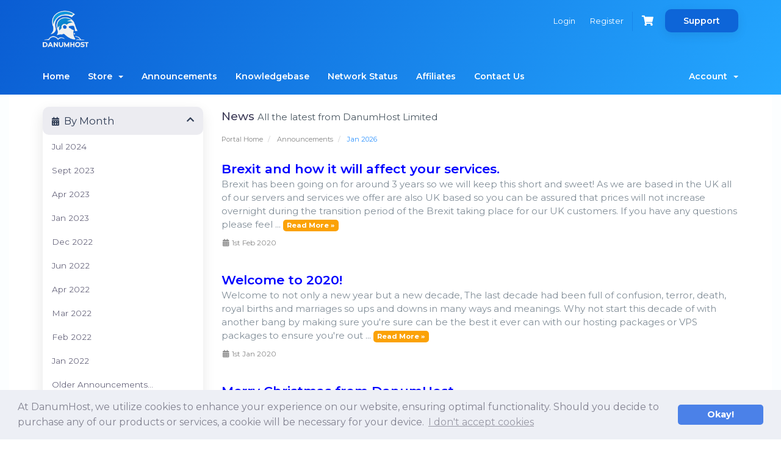

--- FILE ---
content_type: text/html; charset=utf-8
request_url: https://danumhost.co.uk/announcements/page/12
body_size: 7348
content:
<!DOCTYPE html>
<html lang="en">
<head><meta http-equiv="Content-Type" content="text/html; charset=utf-8">
    <title>DanumHost | IT Support | Hosting | Development</title>
    <meta name="author" content="DanumHost Limited">
    <!-- Description -->
    <meta name="description" content="Outstanding IT support, hosting and development based in the United Kingdom. We offer just as much as the big companies and more with outstanding customer service.">
    <meta name="keywords" content="Web hosting, email hosting, site builder, seo, customer support, UK, backups, domain, names, transfer, registration, wordpress, IT Support">
    <meta name="copyright" content="DanumHost Limited ©">
    <link rel="shortcut icon" href="https://www.danumhost.co.uk/assets/images/logo-meta.jpg" />
    <meta name="email" content="enquiries@danumhost.co.uk">
    
    <meta name="Rating" content="General">
    <meta name="Distribution" content="Global">
    <meta name="Robots" content="INDEX,FOLLOW">
    <meta name="Revisit-after" content="1 Day">
    <meta name="expires" content="90">
    <meta property="og:title" content="DanumHost - Your remote IT Support, hosting and development providers">
    <meta property="og:type" content="website">
    <meta property="og:url" content="https://www.danumhost.co.uk">
    <meta property="og:site_name" content="DanumHost">
    <meta property="og:image" content="https://www.danumhost.co.uk/assets/images/logo-meta.jpg">
    <!-- Description -->
    <meta property="og:description" content="Outstanding Remote IT support, hosting and development based in the United Kingdom. We offer just as much as the big companies and more with outstanding customer service.">
    <meta property="og:keywords" content="Web hosting, email hosting, site builder, seo, customer support, UK, backups, domain, names, transfer, registration, wordpress, IT Support">
    <meta property="og:image" content="https://www.danumhost.co.uk/assets/images/logo-meta.jpg">
    
    <meta http-equiv="X-UA-Compatible" content="IE=edge">
    <meta name="viewport" content="width=device-width, initial-scale=1">
    <link rel="stylesheet" href="https://use.fontawesome.com/releases/v5.6.3/css/all.css" integrity="sha384-UHRtZLI+pbxtHCWp1t77Bi1L4ZtiqrqD80Kn4Z8NTSRyMA2Fd33n5dQ8lWUE00s/" crossorigin="anonymous">
    <script src="https://kit.fontawesome.com/d87e102cd7.js" crossorigin="anonymous"></script>
    
    <!-- TrustBox script -->
    <script type="text/javascript" src="//widget.trustpilot.com/bootstrap/v5/tp.widget.bootstrap.min.js" async></script>
    <!-- End TrustBox script -->

    <!-- Styling -->
<link href="/assets/fonts/css/open-sans-family.css" rel="stylesheet" type="text/css" />
<link href="/assets/fonts/css/raleway-family.css" rel="stylesheet" type="text/css" />
<link href="/templates/DanumHost/css/all.min.css?v=2a684a" rel="stylesheet">
<link href="/assets/css/fontawesome-all.min.css" rel="stylesheet">
<link href="/templates/DanumHost/css/bootstrap-slider.min.css" rel="stylesheet">
<link href="/templates/DanumHost/css/slick.css" rel="stylesheet">
<link href="/templates/DanumHost/css/style.css" rel="stylesheet">
<link href="/templates/DanumHost/css/styles-modified.css" rel="stylesheet">
<link href="/templates/DanumHost/css/custom.css" rel="stylesheet">

<!-- HTML5 Shim and Respond.js IE8 support of HTML5 elements and media queries -->
<!-- WARNING: Respond.js doesn't work if you view the page via file:// -->
<!--[if lt IE 9]>
  <script src="https://oss.maxcdn.com/libs/html5shiv/3.7.0/html5shiv.js"></script>
  <script src="https://oss.maxcdn.com/libs/respond.js/1.4.2/respond.min.js"></script>
<![endif]-->

<script type="text/javascript">
    var csrfToken = '448fd9a74d6d6852688f93fd23cf11237934894d',
        markdownGuide = 'Markdown Guide',
        locale = 'en',
        saved = 'saved',
        saving = 'autosaving',
        whmcsBaseUrl = "";
    </script>
<script src="/templates/DanumHost/js/scripts.min.js?v=2a684a"></script>


    <script async src="https://www.googletagmanager.com/gtag/js?id=UA-122332704-1"></script>
<script>
  window.dataLayer = window.dataLayer || [];
  function gtag(){dataLayer.push(arguments);}
  gtag('js', new Date());
  gtag('config', 'UA-122332704-1', {
  'cookie_domain': 'danumhost.co.uk'
});
</script>

    
    <!-- GOOGLE CAPTCHA -->

    
<!-- COOKIE CONSENT START -->
<link rel="stylesheet" type="text/css" href="//cdnjs.cloudflare.com/ajax/libs/cookieconsent2/3.1.0/cookieconsent.min.css" />
<script src="//cdnjs.cloudflare.com/ajax/libs/cookieconsent2/3.1.0/cookieconsent.min.js"></script>
<script>
window.addEventListener("load", function(){
window.cookieconsent.initialise({
  "palette": {
    "popup": {
      "background": "#edeff5",
      "text": "#838391"
    },
    "button": {
      "background": "#4b81e8"
    }
  },
  "theme": "classic",
  "position": "bottom",
  "static": false,
  "content": {
    "message": "At DanumHost, we utilize cookies to enhance your experience on our website, ensuring optimal functionality. Should you decide to purchase any of our products or services, a cookie will be necessary for your device.",
    "dismiss": "Okay!",
    "link": "I don't accept cookies",
    "href": "https://www.google.co.uk/"
  }
})});
</script>
<!-- COOKIE CONSENT END -->
<!-- SCHEMA -->
<!-- JSON-LD markup generated by Google Structured Data Markup Helper. -->
<script type="application/ld+json">
[ {
  "@context" : "http://schema.org",
  "@type" : "LocalBusiness",
  "telephone" : "+44 (0) 7999 302 638",
  "address" : {
    "@type" : "PostalAddress",
    "streetAddress" : "DanumHost Limited, Parkinson Street",
    "addressLocality" : "Doncaster",
    "addressRegion" : "South Yorkshire",
    "addressCountry" : "England",
    "postalCode" : "DN1 2SR"
  },
  "url" : "https://www.danumhost.co.uk/"
  
      "sameAs": [
        "https://www.danumhost.co.uk/",
        "https://www.danumhost.com/",
        "https://www.danumhost.uk/",
        "https://www.facebook.com/danumhost/",
        "https://www.twitter.com/danumhostuk/",
        "https://www.tiktok.com/@danumhostuk",
        "https://instagram.com/danumhostlimited/"
      ],
    "aggregateRating" : {
        "@type" : "AggregateRating",
        "ratingValue" : "4.9",
        "bestRating" : "5.0",
        "ratingCount" : "954"
      }
    }
},
</script>

</head>

<!-- Body -->
<body data-phone-cc-input="1" >

<!-- Rotating images on the at the top -->
<div id="header-holder" class="inner-header">
    <!-- Slider images -->
    <div class="bg-animation">
        <div class="graphic-show">
            <img class="fix-size" src="/templates/DanumHost/images/graphic1.png" alt="DanumHost Header image 1">
            <img class="img img1" src="/templates/DanumHost/images/graphic1.png" alt="DanumHost Header image 2">
            <img class="img img2" src="/templates/DanumHost/images/graphic2.png" alt="DanumHost Header image 3">
            <img class="img img3" src="/templates/DanumHost/images/graphic3.png" alt="DanumHost Header image 4">
        </div>
    </div>
    <!-- NavBar area -->
    
    <section id="header" class="container-fluid">
        <div class="container">
            <ul class="top-nav">
                <!-- Site language -->
                                <!-- Notifications -->
                                    <li>
                        <a href="/clientarea.php">Login</a>
                    </li>
                                            <li>
                            <a href="/register.php">Register</a>
                        </li>
                                        <li class="primary-action">
                        <a href="/cart.php?a=view" class="btn-cart">
                            <i class="fas fa-shopping-cart"></i>
                        </a>
                    </li>
                                <!-- Admin load button -->
                                <!-- Support button -->
                <li class="support-button-holder support-dropdown">
                    <a class="support-button" href="#">Support</a>
                    <ul class="dropdown-menu">
                        <li><a href="submitticket.php"><i class="fas fa-ticket-alt"></i>Open a ticket</a></li>
                        <li><a href="knowledgebase"><i class="fas fa-book"></i>Knowledge base</a></li>
                        <li><a href="mailto:hello@danumhost.co.uk"><i class="fas fa-envelope"></i>eMail</a></li>
                        <li><a href="https://www.facebook.com/danumhost"><i class="fab fa-facebook-square"></i>Facebook</a></li>
                    </ul>
                </li>
            </ul>
            <!-- Logo and logo URL -->
                            <a href="/" class="logo"><img src="/assets/img/logo.png" alt="DanumHost Limited"></a>
                    </div>
    </section>
    <section id="main-menu">
        <nav id="nav" class="container-fluid navbar navbar-default navbar-main" role="navigation">
            <div class="container">
                <!-- Brand and toggle get grouped for better mobile display -->
                <div class="navbar-header">
                    <button type="button" class="navbar-toggle" data-toggle="collapse" data-target="#primary-nav">
                        <span class="sr-only">Toggle navigation</span>
                        <span class="icon-bar"></span>
                        <span class="icon-bar"></span>
                        <span class="icon-bar"></span>
                    </button>
                </div>
                <!-- Collect the nav links, forms, and other content for toggling -->
                <div class="collapse navbar-collapse" id="primary-nav">
                    <ul class="nav navbar-nav">
                            <li menuItemName="Home" class="" id="Primary_Navbar-Home">
        <a href="/index.php">
                        Home
                                </a>
            </li>
    <li menuItemName="Store" class="dropdown" id="Primary_Navbar-Store">
        <a class="dropdown-toggle" data-toggle="dropdown" href="#">
                        Store
                        &nbsp;<b class="caret"></b>        </a>
                    <ul class="dropdown-menu">
                            <li menuItemName="Browse Products Services" id="Primary_Navbar-Store-Browse_Products_Services">
                    <a href="/store">
                                                Browse All
                                            </a>
                </li>
                            <li menuItemName="Shop Divider 1" class="nav-divider" id="Primary_Navbar-Store-Shop_Divider_1">
                    <a href="">
                                                -----
                                            </a>
                </li>
                            <li menuItemName="Web Hosting" id="Primary_Navbar-Store-Web_Hosting">
                    <a href="/store/hosting">
                                                Web Hosting
                                            </a>
                </li>
                            <li menuItemName="Reseller Hosting" id="Primary_Navbar-Store-Reseller_Hosting">
                    <a href="/store/reseller-hosting">
                                                Reseller Hosting
                                            </a>
                </li>
                            <li menuItemName="Web Builder" id="Primary_Navbar-Store-Web_Builder">
                    <a href="/store/web-builder">
                                                Web Builder
                                            </a>
                </li>
                            <li menuItemName="Website Solutions" id="Primary_Navbar-Store-Website_Solutions">
                    <a href="/store/website-solutions">
                                                Website Solutions
                                            </a>
                </li>
                            <li menuItemName="Managed Hosting" id="Primary_Navbar-Store-Managed_Hosting">
                    <a href="/store/managed-hosting">
                                                Managed Hosting
                                            </a>
                </li>
                            <li menuItemName="Email Hosting" id="Primary_Navbar-Store-Email_Hosting">
                    <a href="/store/email-hosting">
                                                Email Hosting
                                            </a>
                </li>
                            <li menuItemName="Cloud VPS SSD" id="Primary_Navbar-Store-Cloud_VPS_SSD">
                    <a href="/store/cloud-vps-ssd">
                                                Cloud VPS SSD
                                            </a>
                </li>
                            <li menuItemName="Cloud VPS NVMe" id="Primary_Navbar-Store-Cloud_VPS_NVMe">
                    <a href="/store/cloud-vps">
                                                Cloud VPS NVMe
                                            </a>
                </li>
                            <li menuItemName="Dedicated Servers - AMD" id="Primary_Navbar-Store-Dedicated_Servers_-_AMD">
                    <a href="/store/amd-dedi">
                                                Dedicated Servers - AMD
                                            </a>
                </li>
                            <li menuItemName="Dedicated Servers - Intel" id="Primary_Navbar-Store-Dedicated_Servers_-_Intel">
                    <a href="/store/intel-dedi">
                                                Dedicated Servers - Intel
                                            </a>
                </li>
                            <li menuItemName="Storage Servers" id="Primary_Navbar-Store-Storage_Servers">
                    <a href="/store/storage-servers">
                                                Storage Servers
                                            </a>
                </li>
                            <li menuItemName="IT Support " id="Primary_Navbar-Store-IT_Support_">
                    <a href="/store/it-support">
                                                IT Support 
                                            </a>
                </li>
                            <li menuItemName="Shop Divider 2" class="nav-divider" id="Primary_Navbar-Store-Shop_Divider_2">
                    <a href="">
                                                -----
                                            </a>
                </li>
                            <li menuItemName="Register a New Domain" id="Primary_Navbar-Store-Register_a_New_Domain">
                    <a href="/cart.php?a=add&domain=register">
                                                Register a New Domain
                                            </a>
                </li>
                            <li menuItemName="Transfer a Domain to Us" id="Primary_Navbar-Store-Transfer_a_Domain_to_Us">
                    <a href="/cart.php?a=add&domain=transfer">
                                                Transfer Domains to Us
                                            </a>
                </li>
                        </ul>
            </li>
    <li menuItemName="Announcements" class="" id="Primary_Navbar-Announcements">
        <a href="/announcements">
                        Announcements
                                </a>
            </li>
    <li menuItemName="Knowledgebase" class="" id="Primary_Navbar-Knowledgebase">
        <a href="/knowledgebase">
                        Knowledgebase
                                </a>
            </li>
    <li menuItemName="Network Status" class="" id="Primary_Navbar-Network_Status">
        <a href="/serverstatus.php">
                        Network Status
                                </a>
            </li>
    <li menuItemName="Affiliates" class="" id="Primary_Navbar-Affiliates">
        <a href="/affiliates.php">
                        Affiliates
                                </a>
            </li>
    <li menuItemName="Contact Us" class="" id="Primary_Navbar-Contact_Us">
        <a href="/contact.php">
                        Contact Us
                                </a>
            </li>
                    </ul>
                    <ul class="nav navbar-nav navbar-right">
                            <li menuItemName="Account" class="dropdown" id="Secondary_Navbar-Account">
        <a class="dropdown-toggle" data-toggle="dropdown" href="#">
                        Account
                        &nbsp;<b class="caret"></b>        </a>
                    <ul class="dropdown-menu">
                            <li menuItemName="Login" id="Secondary_Navbar-Account-Login">
                    <a href="/clientarea.php">
                                                Login
                                            </a>
                </li>
                            <li menuItemName="Register" id="Secondary_Navbar-Account-Register">
                    <a href="/register.php">
                                                Register
                                            </a>
                </li>
                            <li menuItemName="Divider" class="nav-divider" id="Secondary_Navbar-Account-Divider">
                    <a href="">
                                                -----
                                            </a>
                </li>
                            <li menuItemName="Forgot Password?" id="Secondary_Navbar-Account-Forgot_Password?">
                    <a href="/password/reset">
                                                Forgot Password?
                                            </a>
                </li>
                        </ul>
            </li>
                    </ul>
                </div><!-- /.navbar-collapse -->
            </div>
        </nav>
    </section>
    <!-- Top section -->
    </div>
<!-- Homepage content -->
<div id="main-body-holder" class="container-fluid">
    <section id="main-body">
        <div class="container">
            <div class="row">
                                                            <div class="col-md-9 pull-md-right">
                            <div class="header-lined">
    <h1>News <small>All the latest from DanumHost Limited</small></h1>
    <ol class="breadcrumb">
            <li>
            <a href="https://www.danumhost.co.uk">            Portal Home
            </a>        </li>
            <li>
            <a href="/announcements">            Announcements
            </a>        </li>
            <li class="active">
                        Jan 2026
                    </li>
    </ol>
</div>
                        </div>
                                        <div class="col-md-3 pull-md-left sidebar">
                            <div menuItemName="Announcements Months" class="panel panel-sidebar panel-sidebar hidden-sm hidden-xs">
        <div class="panel-heading">
            <h3 class="panel-title">
                <i class="fas fa-calendar-alt"></i>&nbsp;                By Month
                                <i class="fas fa-chevron-up panel-minimise pull-right"></i>
            </h3>
        </div>
                            <div class="list-group">
                                                            <a menuItemName="Jul 2024"
                           href="/announcements/view/2024-07"
                           class="list-group-item"
                                                                                                                                       id="Primary_Sidebar-Announcements_Months-Jul_2024"
                        >
                                                                                                                Jul 2024
                        </a>
                                                                                <a menuItemName="Sept 2023"
                           href="/announcements/view/2023-09"
                           class="list-group-item"
                                                                                                                                       id="Primary_Sidebar-Announcements_Months-Sept_2023"
                        >
                                                                                                                Sept 2023
                        </a>
                                                                                <a menuItemName="Apr 2023"
                           href="/announcements/view/2023-04"
                           class="list-group-item"
                                                                                                                                       id="Primary_Sidebar-Announcements_Months-Apr_2023"
                        >
                                                                                                                Apr 2023
                        </a>
                                                                                <a menuItemName="Jan 2023"
                           href="/announcements/view/2023-01"
                           class="list-group-item"
                                                                                                                                       id="Primary_Sidebar-Announcements_Months-Jan_2023"
                        >
                                                                                                                Jan 2023
                        </a>
                                                                                <a menuItemName="Dec 2022"
                           href="/announcements/view/2022-12"
                           class="list-group-item"
                                                                                                                                       id="Primary_Sidebar-Announcements_Months-Dec_2022"
                        >
                                                                                                                Dec 2022
                        </a>
                                                                                <a menuItemName="Jun 2022"
                           href="/announcements/view/2022-06"
                           class="list-group-item"
                                                                                                                                       id="Primary_Sidebar-Announcements_Months-Jun_2022"
                        >
                                                                                                                Jun 2022
                        </a>
                                                                                <a menuItemName="Apr 2022"
                           href="/announcements/view/2022-04"
                           class="list-group-item"
                                                                                                                                       id="Primary_Sidebar-Announcements_Months-Apr_2022"
                        >
                                                                                                                Apr 2022
                        </a>
                                                                                <a menuItemName="Mar 2022"
                           href="/announcements/view/2022-03"
                           class="list-group-item"
                                                                                                                                       id="Primary_Sidebar-Announcements_Months-Mar_2022"
                        >
                                                                                                                Mar 2022
                        </a>
                                                                                <a menuItemName="Feb 2022"
                           href="/announcements/view/2022-02"
                           class="list-group-item"
                                                                                                                                       id="Primary_Sidebar-Announcements_Months-Feb_2022"
                        >
                                                                                                                Feb 2022
                        </a>
                                                                                <a menuItemName="Jan 2022"
                           href="/announcements/view/2022-01"
                           class="list-group-item"
                                                                                                                                       id="Primary_Sidebar-Announcements_Months-Jan_2022"
                        >
                                                                                                                Jan 2022
                        </a>
                                                                                <a menuItemName="Older"
                           href="/announcements/view/older"
                           class="list-group-item"
                                                                                                                                       id="Primary_Sidebar-Announcements_Months-Older"
                        >
                                                                                                                Older Announcements...
                        </a>
                                                                                <a menuItemName="RSS Feed"
                           href="/announcements/rss"
                           class="list-group-item"
                                                                                                                                       id="Primary_Sidebar-Announcements_Months-RSS_Feed"
                        >
                                                                                    <i class="fas fa-rss icon-rss sidebar-menu-item-icon"></i>                            View RSS Feed
                        </a>
                                                </div>
                    </div>
                    <div class="panel hidden-lg hidden-md panel-default">
            <div class="panel-heading">
                <h3 class="panel-title">
                    <i class="fas fa-calendar-alt"></i>&nbsp;                    By Month
                                    </h3>
            </div>
            <div class="panel-body">
                <form role="form">
                    <select class="form-control" onchange="selectChangeNavigate(this)">
                                                    <option menuItemName="Jul 2024" value="/announcements/view/2024-07" class="list-group-item" >
                                Jul 2024
                                                            </option>
                                                    <option menuItemName="Sept 2023" value="/announcements/view/2023-09" class="list-group-item" >
                                Sept 2023
                                                            </option>
                                                    <option menuItemName="Apr 2023" value="/announcements/view/2023-04" class="list-group-item" >
                                Apr 2023
                                                            </option>
                                                    <option menuItemName="Jan 2023" value="/announcements/view/2023-01" class="list-group-item" >
                                Jan 2023
                                                            </option>
                                                    <option menuItemName="Dec 2022" value="/announcements/view/2022-12" class="list-group-item" >
                                Dec 2022
                                                            </option>
                                                    <option menuItemName="Jun 2022" value="/announcements/view/2022-06" class="list-group-item" >
                                Jun 2022
                                                            </option>
                                                    <option menuItemName="Apr 2022" value="/announcements/view/2022-04" class="list-group-item" >
                                Apr 2022
                                                            </option>
                                                    <option menuItemName="Mar 2022" value="/announcements/view/2022-03" class="list-group-item" >
                                Mar 2022
                                                            </option>
                                                    <option menuItemName="Feb 2022" value="/announcements/view/2022-02" class="list-group-item" >
                                Feb 2022
                                                            </option>
                                                    <option menuItemName="Jan 2022" value="/announcements/view/2022-01" class="list-group-item" >
                                Jan 2022
                                                            </option>
                                                    <option menuItemName="Older" value="/announcements/view/older" class="list-group-item" >
                                Older Announcements...
                                                            </option>
                                                    <option menuItemName="RSS Feed" value="/announcements/rss" class="list-group-item" >
                                View RSS Feed
                                                            </option>
                                            </select>
                </form>
            </div>
                    </div>
                        </div>
                                <!-- Container for main page display content -->
                <div class="col-md-9 pull-md-right main-content">
                                    

    <script>
        (function(d, s, id) {
            var js, fjs = d.getElementsByTagName(s)[0];
            if (d.getElementById(id)) {
                return;
            }
            js = d.createElement(s); js.id = id;
            js.src = "//connect.facebook.net/en_001/all.js#xfbml=1";
            fjs.parentNode.insertBefore(js, fjs);
        }(document, 'script', 'facebook-jssdk'));
    </script>

    <div class="announcement-single">

        <a href="/announcements/51/Brexit-and-how-it-will-affect-your-services..html" class="title">
            Brexit and how it will affect your services.
        </a>

                    <p>Brexit has been going on for around 3 years so we will keep this short and sweet!
As we are based in the UK all of our servers and services we offer are also UK based so you can be assured that prices will not increase overnight during the transition period of the Brexit taking place for our UK customers.
If you have any questions please feel ...
            <a href="/announcements/51/Brexit-and-how-it-will-affect-your-services..html" class="label label-warning">Read More &raquo;</a>
            </p>
        
        <div class="article-items">
            <i class="fas fa-calendar-alt fa-fw"></i>
            1st Feb 2020
                    </div>

                    <div class="fb-like hidden-sm hidden-xs" data-layout="standard" data-href="https://www.danumhost.co.uk/announcements/51/Brexit-and-how-it-will-affect-your-services..html" data-send="true" data-width="450" data-show-faces="true" data-action="recommend"></div>
            <div class="fb-like hidden-lg hidden-md" data-layout="button_count" data-href="https://www.danumhost.co.uk/announcements/51/Brexit-and-how-it-will-affect-your-services..html" data-send="true" data-width="450" data-show-faces="true" data-action="recommend"></div>
        
    </div>


    <div class="announcement-single">

        <a href="/announcements/50/Welcome-to-2020.html" class="title">
            Welcome to 2020!
        </a>

                    <p>Welcome to not only a new year but a new decade,
The last decade had been full of confusion, terror, death, royal births and marriages so ups and downs in many ways and meanings.
Why not start this decade of with another bang by making sure you're sure can be the best it ever can with our hosting packages or VPS packages to ensure you're out ...
            <a href="/announcements/50/Welcome-to-2020.html" class="label label-warning">Read More &raquo;</a>
            </p>
        
        <div class="article-items">
            <i class="fas fa-calendar-alt fa-fw"></i>
            1st Jan 2020
                    </div>

                    <div class="fb-like hidden-sm hidden-xs" data-layout="standard" data-href="https://www.danumhost.co.uk/announcements/50/Welcome-to-2020.html" data-send="true" data-width="450" data-show-faces="true" data-action="recommend"></div>
            <div class="fb-like hidden-lg hidden-md" data-layout="button_count" data-href="https://www.danumhost.co.uk/announcements/50/Welcome-to-2020.html" data-send="true" data-width="450" data-show-faces="true" data-action="recommend"></div>
        
    </div>


    <div class="announcement-single">

        <a href="/announcements/49/Merry-Christmas-from-DanumHost.html" class="title">
            Merry Christmas from DanumHost
        </a>

                    <p>Here at DanumHost we will be here over the festive period although will be on a smaller team than usual.
Should anyone require assistance over the festive period then you can be assured this will still be available.
We hope everyone has a brilliant time and stays safe and maybe we might get a little snow this year even if its just a little ...
            <a href="/announcements/49/Merry-Christmas-from-DanumHost.html" class="label label-warning">Read More &raquo;</a>
            </p>
        
        <div class="article-items">
            <i class="fas fa-calendar-alt fa-fw"></i>
            22nd Dec 2019
                    </div>

                    <div class="fb-like hidden-sm hidden-xs" data-layout="standard" data-href="https://www.danumhost.co.uk/announcements/49/Merry-Christmas-from-DanumHost.html" data-send="true" data-width="450" data-show-faces="true" data-action="recommend"></div>
            <div class="fb-like hidden-lg hidden-md" data-layout="button_count" data-href="https://www.danumhost.co.uk/announcements/49/Merry-Christmas-from-DanumHost.html" data-send="true" data-width="450" data-show-faces="true" data-action="recommend"></div>
        
    </div>


    <div class="announcement-single">

        <a href="/announcements/48/Database-Hosting.html" class="title">
            Database Hosting
        </a>

                    <p>Here at DanumHost we now offer standalone database hosting so you can now increase your security of your site with a separate database or even the database for your game server.
We support MySQL as well as PostgreSQL so were sure to have what you need.
Regardless of the requirements we are sure to have the package to suit your needs.
As always ...
            <a href="/announcements/48/Database-Hosting.html" class="label label-warning">Read More &raquo;</a>
            </p>
        
        <div class="article-items">
            <i class="fas fa-calendar-alt fa-fw"></i>
            18th Nov 2019
                    </div>

                    <div class="fb-like hidden-sm hidden-xs" data-layout="standard" data-href="https://www.danumhost.co.uk/announcements/48/Database-Hosting.html" data-send="true" data-width="450" data-show-faces="true" data-action="recommend"></div>
            <div class="fb-like hidden-lg hidden-md" data-layout="button_count" data-href="https://www.danumhost.co.uk/announcements/48/Database-Hosting.html" data-send="true" data-width="450" data-show-faces="true" data-action="recommend"></div>
        
    </div>



    <div class="col-md-6 col-md-offset-3 col-sm-6 col-sm-offset-3">
        <form class="form-inline" role="form">
            <div class="form-group">
                <div class="input-group">
                                            <span class="input-group-btn">
                            <a href="/announcements/page/11" class="btn btn-default">&laquo; Prev Page</a>
                        </span>
                                        <input class="form-control" style="text-align: center;" value="Page 12" disabled="disabled">
                                            <span class="input-group-btn">
                            <a href="/announcements/page/13" class="btn btn-default">Next Page &raquo;</a>
                        </span>
                                    </div>
            </div>
        </form>
    </div>


                        </div><!-- /.main-content -->
                                    <div class="col-md-3 pull-md-left sidebar sidebar-secondary">
                            <div menuItemName="Support" class="panel panel-sidebar panel-sidebar">
        <div class="panel-heading">
            <h3 class="panel-title">
                <i class="far fa-life-ring"></i>&nbsp;                Support
                                <i class="fas fa-chevron-up panel-minimise pull-right"></i>
            </h3>
        </div>
                            <div class="list-group">
                                                            <a menuItemName="Support Tickets"
                           href="/supporttickets.php"
                           class="list-group-item"
                                                                                                                                       id="Secondary_Sidebar-Support-Support_Tickets"
                        >
                                                                                    <i class="fas fa-ticket-alt fa-fw sidebar-menu-item-icon"></i>                            My Support Tickets
                        </a>
                                                                                <a menuItemName="Announcements"
                           href="/announcements"
                           class="list-group-item active"
                                                                                                                                       id="Secondary_Sidebar-Support-Announcements"
                        >
                                                                                    <i class="fas fa-list fa-fw sidebar-menu-item-icon"></i>                            Announcements
                        </a>
                                                                                <a menuItemName="Knowledgebase"
                           href="/knowledgebase"
                           class="list-group-item"
                                                                                                                                       id="Secondary_Sidebar-Support-Knowledgebase"
                        >
                                                                                    <i class="fas fa-info-circle fa-fw sidebar-menu-item-icon"></i>                            Knowledgebase
                        </a>
                                                                                <a menuItemName="Downloads"
                           href="/download"
                           class="list-group-item"
                                                                                                                                       id="Secondary_Sidebar-Support-Downloads"
                        >
                                                                                    <i class="fas fa-download fa-fw sidebar-menu-item-icon"></i>                            Downloads
                        </a>
                                                                                <a menuItemName="Network Status"
                           href="/serverstatus.php"
                           class="list-group-item"
                                                                                                                                       id="Secondary_Sidebar-Support-Network_Status"
                        >
                                                                                    <i class="fas fa-rocket fa-fw sidebar-menu-item-icon"></i>                            Network Status
                        </a>
                                                                                <a menuItemName="Open Ticket"
                           href="/submitticket.php"
                           class="list-group-item"
                                                                                                                                       id="Secondary_Sidebar-Support-Open_Ticket"
                        >
                                                                                    <i class="fas fa-comments fa-fw sidebar-menu-item-icon"></i>                            Open Ticket
                        </a>
                                                </div>
                    </div>
                        </div>
                            
            <div class="clearfix"></div>
        </div>
    </div>
</section>
</div>
    
<div id="footer" class="container-fluid">
    <div class="container">
        
        <!-- TrustBox widget - Micro Review Count -->
        <div class="trustpilot-widget trustpilot-widget-dh" data-locale="en-GB" data-template-id="5419b6a8b0d04a076446a9ad" data-businessunit-id="5d07b37479256400013b679a" data-style-height="30px" data-style-width="100%" data-theme="light" data-style-alignment="center">
          <a href="https://uk.trustpilot.com/review/danumhost.co.uk" target="_blank" rel="noopener">Trustpilot</a>
        </div>
        <!-- End TrustBox widget -->

        <div class="row">
            <div class="col-xs-12 col-sm-4 col-md-3">
                <div class="address-holder">
                    <h4> DanumHost Limited</h4>
                    <div class="email><i class="fas fa-envelope"></i><a href="/submitticket.php" style="color: #ffffff">Send us a message</a></div>
                    <div class="address">
                        <i class="fas fa-map-marker"></i>
                        <div>DanumHost Limited,<br>
                            Parkinson Street,<br>
                            Doncaster,<br>
                            South Yorkshire, DN1 2SR,<br>
                            England,<br>
                            United Kingdom.<hr>
                            Registered in the UK<br>Reg no 11452851</div>
                    </div>
                </div>
            </div>
            <div class="col-xs-6 col-sm-2 col-md-2">
                <div class="footer-menu-holder">
                    <h4>Company</h4>
                    <ul class="footer-menu">
                        <!-- <li><a href="/about.html">About us</a></li> -->
                        <li><a href="/submitticket.php">Contact us</a></li>
                        <li><a href="/knowledgebase.php">Knowledge Base</a></li>
                        <li><a href="/announcements.php">Blog</a></li>
                        <!-- <li><a href="">Case Studies</a></li> -->
                    </ul>
                </div>
            </div>
            <div class="col-xs-6 col-sm-2 col-md-3">
                <div class="footer-menu-holder">
                    <h4>Services</h4>
                    <ul class="footer-menu">
                        <li><a href="/cart.php?a=add&domain=register">Domain Names</a></li>
                        <li><a href="/cart.php">Web Hosting</a></li>
                        <li><a href="/index.php/store/email-hosting">Email Hosting</a></li>
                        <li><a href="https://portfolio.danumhost.co.uk/remote-it-support/">IT Support</a></li>
                    </ul>
                </div>
            </div>
            <div class="col-xs-6 col-sm-3 col-md-3">
                <div class="footer-menu-holder">
                    <h4>Others</h4>
                    <ul class="footer-menu">
                        <li><a href="/clientarea.php">Customer Portal</a></li>
                        <li><a href="/knowledgebase.php">Support Portal</a></li>
                        <li><a href="/cart.php?a=add&domain=register">Register domain</a></li>
                        <li><a href="/cart.php?a=add&domain=transfer">Transfer domain</a></li>
                        <li><a href="/policy.pdf">DanumHost Policies</a></li>
                        <!-- <li><a href="#">Video Tutorials</a></li> -->
                    </ul>
                </div>
            </div>
            <div class="col-xs-12 col-sm-1 col-md-1">
                <div class="social-menu-holder">
                    <ul class="social-menu">
                        <li><a href="https://www.facebook.com/danumhost/" target="_blank"><i class="fa-brands fa-facebook-f"></i></i></a></li>
                        <li><a href="https://x.com/DanumHostUK/" target="_blank"><i class="fa-brands fa-x-twitter"></i></a></li>
                        <li><a href="https://www.instagram.com/danumhostlimited/" target="_blank"><i class="fab fa-instagram"></i></a></li>
                        <li><a href="https://www.tiktok.com/@danumhostuk" target="_blank"><i class="fa-brands fa-tiktok"></i></a></li>
                        <li><a href="https://www.google.com/search?rlz=1C1CHBF_en-GBGB800GB800&ei=tzsuXJDwH7Gr1fAPxbO74Aw&q=DanumHost&oq=DanumHost&gs_l=psy-ab.3..0i10.31358.32624..32814...0.0..0.118.799.7j2......0....1..gws-wiz.......0j0i131.ihrcRCN_LHQ" target="_blank"><i class="fab fa-google"></i></a></li>
                    </ul>
                </div>
            </div>
        </div>
        <h5 style="color: white">Copyright DanumHost Limited © 2026</h5>
    </div>
    
</div>

<div class="modal system-modal fade" id="modalAjax" tabindex="-1" role="dialog" aria-hidden="true">
    <div class="modal-dialog">
        <div class="modal-content panel panel-primary">
            <div class="modal-header panel-heading">
                <button type="button" class="close" data-dismiss="modal">
                    <span aria-hidden="true">&times;</span>
                    <span class="sr-only">Close</span>
                </button>
                <h4 class="modal-title">Title</h4>
            </div>
            <div class="modal-body panel-body">
                Loading...
            </div>
            <div class="modal-footer panel-footer">
                <div class="pull-left loader">
                    <i class="fas fa-circle-notch fa-spin"></i> Loading...
                </div>
                <button type="button" class="btn btn-default" data-dismiss="modal">
                    Close
                </button>
                <button type="button" class="btn btn-primary modal-submit">
                    Submit
                </button>
            </div>
        </div>
    </div>
</div>
<script src="/templates/DanumHost/js/bootstrap-slider.min.js"></script>
<script src="/templates/DanumHost/js/slick.min.js"></script>
<script src="/templates/DanumHost/js/main.js"></script>



</body>
</html>


--- FILE ---
content_type: text/css
request_url: https://danumhost.co.uk/templates/DanumHost/css/style.css
body_size: 20395
content:
/*------------------------------------------------------------------
 * Theme Name: Hostify Responsive Template
 * Theme URI: http://www.brandio.io/envato/hostify
 * Author: Brandio
 * Author URI: http://www.brandio.io/
 * Description: A Bootstrap Responsive HTML5 Template
 * Version: 1.0
 * Licensed under MIT (https://github.com/twbs/bootstrap/blob/master/LICENSE)
 * Bootstrap v3.3.7 (http://getbootstrap.com)
 * Copyright 2019 Brandio.
 -------------------------------------------------------------------*/
/*------------------------------------------------------------------
[Table of contents]

   DanumHost Custom Styles
1. General Styles.
2. Header Styles.
3. Top Content Styles.
4. info Section Styles.
5. Services Section Styles.
6. Message Section Styles.
7. Pricing Section Styles.
8. Custom Plan Section Styles.
9. Features Section Styles.
10. Testimonials Section Styles.
11. More Features Section Styles.
12. Footer Section Styles.
13. Sign in - Sign up Pages Styles.
14. Inner Pages Styles.
15. Responsive Styles.
-------------------------------------------------------------------*/
@import url("https://fonts.googleapis.com/css?family=Montserrat:200,300,400,500,600,700");

@import url("https://fonts.googleapis.com/css?family=Rubik:400,500");

@import url("../fonts/hostify.css");

/*------------------------------------------------------------------
    DanumHost Custom Styles
-------------------------------------------------------------------*/

/* FOOTER */
.trustpilot-widget-dh {
    background-color:white;
    margin-bottom:25px;
    margin-left:33%;
    margin-right:33%;
    padding-top:10px;
    border-radius:10px;
}

/* Registration/Login */
.trustpilot-widget-dh2 {
    background-color:white;
    margin-bottom:25px;
    padding-top:10px;
    border-radius:10px;
}

/*------------------------------------------------------------------
	1. General Styles
-------------------------------------------------------------------*/
*, body {
    font-family: 'Montserrat', sans-serif;
    font-weight: 400;
    -webkit-font-smoothing: antialiased;
    text-rendering: optimizeLegibility;
    -moz-osx-font-smoothing: grayscale;
}

a, input[type="submit"] {
    -webkit-transition: all 0.3s ease;
    transition: all 0.3s ease;
}

.rtl-cols div[class^="col-"] {
    float: right;
}

.slick-track {
    -webkit-transition: none;
    transition: none;
}

.slick-slide {
    cursor: pointer;
    outline: 0;
}

.slick-dots {
    position: absolute;
    left: 0;
    bottom: 0;
    width: 100%;
    list-style: none;
    padding: 0;
    margin: 0;
    text-align: center;
}

.slick-dots li {
    display: inline-block;
    text-indent: -9999px;
    white-space: nowrap;
    border: 0;
    width: 8px;
    height: 8px;
    border-radius: 8px;
    background-color: #ffffff;
    opacity: 0.5;
    margin-left: 5px;
    -webkit-box-shadow: 0 0 10px 0 rgba(0, 0, 0, 0.5);
    box-shadow: 0 0 10px 0 rgba(0, 0, 0, 0.5);
}

.slick-dots li.slick-active {
    opacity: 1;
}

.row-title {
    text-align: center;
    font-size: 24px;
    font-weight: 700;
    color: #2F3C52;
    position: relative;
    margin-top: 30px;
    margin-top: 0;
    margin-bottom: 5px;
}

.row-title.grey-color {
    color: #44494f;
    margin-bottom: 20px;
}

.row-title.grey-color:after {
    background-color: #44494f;
    bottom: -6px;
}

.row-subtitle {
    position: relative;
    text-align: center;
    font-size: 19px;
    color: #7D8EA8;
    font-weight: 400;
    margin-bottom: 50px;
}

.row-subtitle:after {
    position: absolute;
    content: "";
    width: 156px;
    height: 2px;
    background-color: #D9E3F2;
    left: 50%;
    margin-left: -78px;
    bottom: -15px;
}

.row-icon {
    text-align: center;
}

.row-icon .pricing-icon {
    position: relative;
    width: 88px;
    height: 88px;
    display: inline-block;
    border-radius: 200px;
    overflow: hidden;
    z-index: 100;
    background-color: #ffffff;
    border: 2px solid #cfced6;
    animation-name: little-move;
}

.row-icon .pricing-icon .htfy {
    color: #ffffff;
    font-size: 45px;
    margin-top: 21px;
}

.row-icon .pricing-icon .htfy-technology {
    margin-top: 26px;
}

.row-icon .pricing-icon [class*="fa"] {
    color: #ffffff;
    font-size: 40px;
    margin-top: 25px;
}

.row-icon .pricing-icon.color1 .htfy, .row-icon .pricing-icon.color1 [class*="fa"] {
    color: #3195ff;
}

.row-icon .pricing-icon.color2 .htfy, .row-icon .pricing-icon.color2 [class*="fa"] {
    color: #5d9cec;
}

.row-icon .pricing-icon.color3 .htfy, .row-icon .pricing-icon.color3 [class*="fa"] {
    color: #65d692;
}

.ybtn {
    border: 0;
    border-radius: 10px;
    font-size: 15px;
    font-weight: 600;
    text-transform: uppercase;
    padding: 9px 26px;
    margin: 5px 10px;
    display: inline-block;
    white-space: nowrap;
    outline: none;
    -webkit-transition: all 0.3s ease 0s;
    transition: all 0.3s ease 0s;
    -webkit-transform: scale(1);
    -moz-transform: scale(1);
    -ms-transform: scale(1);
    transform: scale(1);
}

.ybtn:hover, .ybtn:focus {
    text-decoration: none;
    -webkit-transform: scale(0.95);
    -moz-transform: scale(0.95);
    -ms-transform: scale(0.95);
    transform: scale(0.95);
}

.ybtn-small {
    border-radius: 8px;
    font-size: 13px;
    font-weight: 600;
    text-transform: none;
    padding: 5px 15px;
    margin: 2px 4px;
}

.ybtn-shadow {
    -webkit-box-shadow: 0 9px 18px rgba(0, 0, 0, 0.08);
    box-shadow: 0 9px 18px rgba(0, 0, 0, 0.08);
}

.ybtn-accent-color {
    color: #ffffff;
    background-color: #3195ff;
}

.ybtn-accent-color:hover, .ybtn-accent-color:focus {
    color: #ffffff;
    background-color: #1888ff;
}

.ybtn-header-color {
    color: #ffffff;
    background-color: #3195ff;
}

.ybtn-header-color:hover, .ybtn-header-color:focus {
    color: #ffffff;
    background-color: #1888ff;
}

.ybtn-other-color {
    color: #ffffff;
    background-color: #332f5c;
}

.ybtn-other-color:hover, .ybtn-other-color:focus {
    color: #ffffff;
    background-color: #201e3a;
}

.ybtn-purple-text {
    color: #3195ff;
    background-color: transparent;
}

.ybtn-purple-text:hover, .ybtn-purple-text:focus {
    color: #1888ff;
}

.ybtn-purple {
    color: #ffffff;
    background-color: #756de7;
}

.ybtn-purple:hover, .ybtn-purple:focus {
    color: #ffffff;
    background-color: #6961d4;
}

.ybtn-purple-text {
    color: #756de7;
    background-color: transparent;
}

.ybtn-purple-text:hover, .ybtn-purple-text:focus {
    color: #6961d4;
}

.ybtn-white {
    color: #66556b;
    background-color: #ffffff;
}

.ybtn-white:hover, .ybtn-white:focus {
    color: #000;
    background-color: #ffffff;
}

.ybtn-pink {
    color: #ffffff;
    background-color: #ed52f8;
}

.ybtn-pink:hover, .ybtn-pink:focus {
    color: #ffffff;
    background-color: #e14eeb;
}

.special-gradiant {
  /* Permalink - use to edit and share this gradient: http://colorzilla.com/gradient-editor/#000000+0,000000+100&0+0,0+4,1+5,0+6,0+9,1+10,0+11,0+14,1+15,0+16,0+19,1+20,0+21,0+24,1+25,0+26,0+29,1+30,0+31,0+34,1+35,0+36,0+39,1+40,0+41,0+44,1+45,0+46,0+49,1+50,0+51,0+54,1+55,0+56,0+59,1+60,0+61,0+64,1+65,0+66,1+65,0+69,1+70,0+71,0+74,1+75,0+76,0+79,1+80,0+81,0+84,1+85,0+86,0+89,1+90,0+91,0+94,1+95,0+96,0+100 */
    background: -moz-linear-gradient(-45deg, transparent 0%, transparent 4%, black 5%, transparent 6%, transparent 9%, black 10%, transparent 11%, transparent 14%, black 15%, transparent 16%, transparent 19%, black 20%, transparent 21%, transparent 24%, black 25%, transparent 26%, transparent 29%, black 30%, transparent 31%, transparent 34%, black 35%, transparent 36%, transparent 39%, black 40%, transparent 41%, transparent 44%, black 45%, transparent 46%, transparent 49%, black 50%, transparent 51%, transparent 54%, black 55%, transparent 56%, transparent 59%, black 60%, transparent 61%, transparent 64%, black 65%, transparent 66%, transparent 69%, black 70%, transparent 71%, transparent 74%, black 75%, transparent 76%, transparent 79%, black 80%, transparent 81%, transparent 84%, black 85%, transparent 86%, transparent 89%, black 90%, transparent 91%, transparent 94%, black 95%, transparent 96%, transparent 100%);
  /* FF3.6-15 */
    background: -webkit-linear-gradient(-45deg, transparent 0%, transparent 4%, black 5%, transparent 6%, transparent 9%, black 10%, transparent 11%, transparent 14%, black 15%, transparent 16%, transparent 19%, black 20%, transparent 21%, transparent 24%, black 25%, transparent 26%, transparent 29%, black 30%, transparent 31%, transparent 34%, black 35%, transparent 36%, transparent 39%, black 40%, transparent 41%, transparent 44%, black 45%, transparent 46%, transparent 49%, black 50%, transparent 51%, transparent 54%, black 55%, transparent 56%, transparent 59%, black 60%, transparent 61%, transparent 64%, black 65%, transparent 66%, transparent 69%, black 70%, transparent 71%, transparent 74%, black 75%, transparent 76%, transparent 79%, black 80%, transparent 81%, transparent 84%, black 85%, transparent 86%, transparent 89%, black 90%, transparent 91%, transparent 94%, black 95%, transparent 96%, transparent 100%);
  /* Chrome10-25,Safari5.1-6 */
    background: linear-gradient(135deg, transparent 0%, transparent 4%, black 5%, transparent 6%, transparent 9%, black 10%, transparent 11%, transparent 14%, black 15%, transparent 16%, transparent 19%, black 20%, transparent 21%, transparent 24%, black 25%, transparent 26%, transparent 29%, black 30%, transparent 31%, transparent 34%, black 35%, transparent 36%, transparent 39%, black 40%, transparent 41%, transparent 44%, black 45%, transparent 46%, transparent 49%, black 50%, transparent 51%, transparent 54%, black 55%, transparent 56%, transparent 59%, black 60%, transparent 61%, transparent 64%, black 65%, transparent 66%, transparent 69%, black 70%, transparent 71%, transparent 74%, black 75%, transparent 76%, transparent 79%, black 80%, transparent 81%, transparent 84%, black 85%, transparent 86%, transparent 89%, black 90%, transparent 91%, transparent 94%, black 95%, transparent 96%, transparent 100%);
  /* W3C, IE10+, FF16+, Chrome26+, Opera12+, Safari7+ */
    filter: progid:DXImageTransform.Microsoft.gradient( startColorstr='#00000000', endColorstr='#00000000',GradientType=1 );
  /* IE6-9 fallback on horizontal gradient */
    position: absolute;
    left: 0;
    top: 50%;
    margin-top: -90%;
    width: 158px;
    height: 158px;
    z-index: -1;
    opacity: 0.15;
    animation-duration: 1s;
    animation-timing-function: linear;
    animation-iteration-count: infinite;
}

@keyframes little-move {
    0% {
        left: 0;
    }

    100% {
        left: -15px;
    }
}

/*
::selection {
  background: #9e57f9;
}
::-moz-selection {
  background: #9e57f9;
}
*/
/*------------------------------------------------------------------
	2. Header Styles
-------------------------------------------------------------------*/
#header-holder {
    position: relative;
    z-index: 100;
    background-color: #ffffff;
    padding-top: 15px;
}

#header-holder .bg-animation {
    position: absolute;
    opacity: 1;
    left: 0%;
    top: -20%;
    width: 100%;
    height: 108%;
    background-image: url(../images/headbg.svg);
    background-repeat: no-repeat;
    background-size: 100% 100%;
    background-color: #1886eb;
    -webkit-transform: skewY(-10deg);
    -moz-transform: skewY(-10deg);
    -ms-transform: skewY(-10deg);
    transform: skewY(-10deg);
    z-index: -1;
}

#header-holder.inner-header {
    position: relative;
}

#header-holder.inner-header:before {
    position: absolute;
    content: "";
    top: 0;
    left: 0;
    width: 100%;
    height: 100%;
    background-repeat: repeat-x;
    background-image: -webkit-linear-gradient(120deg, #0a5dd3, #24a7ff);
    background-image: -o-linear-gradient(120deg, #0a5dd3, #24a7ff);
    background-image: linear-gradient(120deg, #0a5dd3, #24a7ff);
}

#header-holder.inner-header .bg-animation {
    opacity: 1;
    top: 0;
    height: 100%;
    background-image: inherit;
    background-color: #1886eb;
    -webkit-transform: skewY(0deg);
    -moz-transform: skewY(0deg);
    -ms-transform: skewY(0deg);
    transform: skewY(0deg);
    display: none;
}

#header-holder #nav {
    border: 0;
    background-color: transparent;
}

@media (min-width: 1800px) {
    #header-holder:not(.inner-header):before {
        content: "";
        position: absolute;
        left: 0;
        top: 0;
        width: 100%;
        height: 60%;
        background-color: #1886eb;
        -webkit-transform: skewY(-10deg);
        -moz-transform: skewY(-10deg);
        -ms-transform: skewY(-10deg);
        transform: skewY(-10deg);
        -webkit-transform-origin: left top;
        -moz-transform-origin: left top;
        -ms-transform-origin: left top;
        transform-origin: left top;
        z-index: -1;
    }

    #header-holder.main-header:before {
        display: none !important;
    }
}

.logo-holder {
    font-family: 'Rubik', sans-serif;
    color: #ffffff;
    font-size: 19px;
    font-weight: 500;
    cursor: pointer;
    display: inline-block;
    padding-top: 17px;
    -webkit-transition: all 0.3s ease 0s;
    transition: all 0.3s ease 0s;
}

.logo-holder:hover, .logo-holder:focus {
    color: #ffffff;
    text-decoration: none;
}

.logo-holder .logo {
    display: block;
    background-image: url(../images/logo.png);
    background-size: contain;
    background-repeat: no-repeat;
}

svg.logo {
    width: 62px;
    height: auto;
}

svg.logo text {
    font-family: 'Rubik', sans-serif;
    font-weight: 500;
    fill: #ffffff;
}

.navbar-collapse-centered {
    text-align: center;
}

.navbar-nav-centered {
    display: inline-block;
    float: none;
}

.navbar-default .navbar-collapse, .navbar-default .navbar-form {
    border-color: rgba(231, 231, 231, 0.2);
}

.navbar {
    border: 0;
    border-radius: 0;
    margin-bottom: 0;
}

.navbar-default .navbar-nav > li > a {
    color: #fff;
    font-size: 14px;
    font-weight: 600;
    -webkit-transition: all 0.3s ease 0s;
    transition: all 0.3s ease 0s;
}

.navbar-default .navbar-nav > li > a:hover, .navbar-default .navbar-nav > li > a:focus {
    color: rgba(255, 255, 255, 0.6);
}

.navbar-default .navbar-nav > li > a.login-button {
    margin-left: 30px;
}

.navbar-default .navbar-nav > .active a, .navbar-default .navbar-nav > .active a:focus, .navbar-default .navbar-nav > .active a:hover {
    color: #dbc2fe;
    background-color: transparent;
}

.support-button-holder {
    border-radius: 4px;
}

.support-button-holder a.support-button {
    display: inline-block;
    position: relative;
    cursor: pointer;
    padding: 9px 30px;
    background-color: #0d65d8;
    border-radius: 10px;
    color: #ffffff;
    opacity: 1;
    margin-top: 11px;
    margin-left: 10px;
    font-weight: 600;
    font-size: 14px;
    -webkit-box-shadow: 0 5px 17px 0 rgba(0, 0, 0, 0.08);
    box-shadow: 0 5px 17px 0 rgba(0, 0, 0, 0.08);
    -webkit-transition: all 0.3s ease 0s;
    transition: all 0.3s ease 0s;
}

.support-button-holder a.support-button:hover, .support-button-holder a.support-button:focus {
    border-radius: 10px;
    background-color: #0c5cc5 !important;
    color: #ffffff !important;
    opacity: 1 !important;
}

@media (min-width: 768px) {
    .navbar-nav > li > a {
        padding-top: 20px;
        padding-bottom: 20px;
    }
}

.navbar-default .navbar-toggle {
    border: 0px;
    -webkit-transition: all 0.3s ease 0s;
    transition: all 0.3s ease 0s;
}

.navbar-default .navbar-toggle .icon-bar {
    background-color: #ffffff;
}

.navbar-default .navbar-toggle:hover, .navbar-default .navbar-toggle:focus {
    background-color: transparent;
    opacity: 0.7;
}

.navbar-toggle {
    margin-top: 17px;
}

.navbar-nav > li > .dropdown-menu {
    border-radius: 10px;
}

.dropdown-menu, .navbar-main .dropdown-menu {
    background-color: #ffffff;
    min-width: 160px;
    border: 0;
    padding: 12px 12px;
    border-radius: 10px;
    -webkit-box-shadow: 0 6px 15px rgba(0, 0, 0, 0.1);
    box-shadow: 0 6px 15px rgba(0, 0, 0, 0.1);
    -webkit-transition: all 0.3s cubic-bezier(0.78, 0.74, 0.25, 1);
    transition: all 0.3s cubic-bezier(0.78, 0.74, 0.25, 1);
    z-index: 9999;
}

.dropdown:hover .dropdown-menu, .dropdown:focus .dropdown-menu {
    display: block;
    -webkit-transform: scale(1, 1);
    -moz-transform: scale(1, 1);
    -ms-transform: scale(1, 1);
    transform: scale(1, 1);
    opacity: 1;
}

.dropdown-menu {
    display: block;
    -webkit-transform-origin: 75% 0%;
    -moz-transform-origin: 75% 0%;
    -ms-transform-origin: 75% 0%;
    transform-origin: 75% 0%;
    -webkit-transform: scale(0, 0);
    -moz-transform: scale(0, 0);
    -ms-transform: scale(0, 0);
    transform: scale(0, 0);
    -webkit-transition: all 0.3s cubic-bezier(0.78, 0.74, 0.25, 1);
    transition: all 0.3s cubic-bezier(0.78, 0.74, 0.25, 1);
}

.dropdown-menu:before {
    position: absolute;
    content: "";
    top: -7px;
    right: 40px;
    width: 0;
    height: 0;
    border-left: 7px solid transparent;
    border-right: 7px solid transparent;
    border-bottom: 7px solid #ffffff;
}

.dropdown-menu > li > a {
    color: #69677e;
    font-size: 14px;
    font-weight: 600;
    text-decoration: none;
    display: block;
    padding: 5px 12px;
    border-radius: 10px;
    -webkit-transition: all 0.3s ease 0s;
    transition: all 0.3s ease 0s;
}

.dropdown-menu > li > a:focus, .dropdown-menu > li > a:hover {
    color: #3195ff;
    background-color: #f7f6f8;
}

.dropdown-menu.dropdown-mega {
    z-index: 9998;
    padding: 20px 0;
    margin-top: 12px !important;
    display: block;
    -webkit-transform-origin: 50% 0%;
    -moz-transform-origin: 50% 0%;
    -ms-transform-origin: 50% 0%;
    transform-origin: 50% 0%;
    -webkit-transform: scale(1, 0);
    -moz-transform: scale(1, 0);
    -ms-transform: scale(1, 0);
    transform: scale(1, 0);
    -webkit-transition: all 0.3s cubic-bezier(0.78, 0.74, 0.25, 1);
    transition: all 0.3s cubic-bezier(0.78, 0.74, 0.25, 1);
    opacity: 0;
}

.dropdown-menu.dropdown-unity {
    -webkit-transform-origin: 85% 0%;
    -moz-transform-origin: 85% 0%;
    -ms-transform-origin: 85% 0%;
    transform-origin: 85% 0%;
}

.dropdown {
    -webkit-transition: all 0.3s ease 0s;
    transition: all 0.3s ease 0s;
}

.dropdown:hover .dropdown-menu, .dropdown:focus .dropdown-menu {
    display: block;
}

.dropdown.mega {
    position: inherit;
    -webkit-transition: all 0.3s ease 0s;
    transition: all 0.3s ease 0s;
}

.dropdown.mega > a {
    position: relative;
    z-index: 9999;
}

.dropdown.mega > a:before {
    position: absolute;
    content: "";
    bottom: -2px;
    left: 50%;
    margin-left: -2px;
    width: 0;
    height: 0;
    border-left: 7px solid transparent;
    border-right: 7px solid transparent;
    border-bottom: 7px solid #ffffff;
    opacity: 0;
    -webkit-transition: all 0.3s ease;
    transition: all 0.3s ease;
}

.dropdown.mega:hover > a:before, .dropdown.mega:focus > a:before {
    opacity: 1;
}

.dropdown.mega:hover .dropdown-menu.dropdown-mega, .dropdown.mega:focus .dropdown-menu.dropdown-mega {
    display: block;
    -webkit-transform: scale(1, 1);
    -moz-transform: scale(1, 1);
    -ms-transform: scale(1, 1);
    transform: scale(1, 1);
    opacity: 1;
}

.dropdown.mega .dropdown-menu.dropdown-mega:after {
    position: absolute;
    content: "";
    width: 100%;
    height: 12px;
    top: -12px;
    left: 0;
}

.dropdown.mega .dropdown-menu.dropdown-mega:before {
    display: none;
}

.dropdown.mega p {
    font-size: 15px;
    font-weight: 300;
    color: #7a7896;
    margin-top: 5px;
    padding: 10px;
}

.dropdown.unity-menu {
    -webkit-transition: all 0.3s ease 0s;
    transition: all 0.3s ease 0s;
}

.dropdown.unity-menu > a {
    position: relative;
    z-index: 9999;
}

.dropdown.unity-menu:hover > a:before, .dropdown.unity-menu:focus > a:before {
    opacity: 1;
}

.dropdown.unity-menu:hover .dropdown-menu.dropdown-unity, .dropdown.unity-menu:focus .dropdown-menu.dropdown-unity {
    display: block;
    -webkit-transform: scale(1, 1);
    -moz-transform: scale(1, 1);
    -ms-transform: scale(1, 1);
    transform: scale(1, 1);
    opacity: 1;
}

.dropdown.unity-menu .dropdown-menu.dropdown-unity:after {
    position: absolute;
    content: "";
    width: 100%;
    height: 12px;
    top: -12px;
    left: 0;
}

.dropdown.unity-menu p {
    font-size: 15px;
    font-weight: 300;
    color: #7a7896;
    margin-top: 5px;
    padding: 10px;
}

.unity-link {
    text-decoration: none !important;
    padding: 0 !important;
    background-color: transparent;
}

.unity-link:hover, .unity-link:focus {
    background-color: #EBF2F9 !important;
}

.unity-link:hover .unity-box:after, .unity-link:focus .unity-box:after {
    opacity: 1;
    right: 15px;
}

.unity-box {
    position: relative;
    padding: 13px 60px 13px 75px;
    border-radius: 8px;
    -webkit-transition: all 0.3s ease 0s;
    transition: all 0.3s ease 0s;
}

.unity-box:after {
    font-family: "hostify" !important;
    position: absolute;
    content: "\6b";
    font-size: 10px;
    top: 50%;
    margin-top: -7px;
    right: 20px;
    color: #B1C6DB;
    text-transform: none;
    font-weight: 600;
    opacity: 0;
    -webkit-transition: all 0.3s ease;
    transition: all 0.3s ease;
}

.unity-box .unity-icon {
    position: absolute;
    left: 18px;
    top: 50%;
    margin-top: -24px;
}

.unity-box .unity-icon .htfy {
    font-size: 45px;
}

.unity-box .unity-icon [class*="fa"] {
    font-size: 45px;
}

.unity-box .unity-icon img {
    width: 44px;
}

.unity-box .unity-title {
    font-size: 15px;
    font-weight: 600;
    color: #2A4968;
    text-transform: uppercase;
}

.unity-box .unity-details {
    font-size: 14px;
    font-weight: 300;
    color: #7A7896;
}

.mega-link {
    text-decoration: none !important;
}

.mega-box {
    position: relative;
    padding: 20px 20px 20px 90px;
    border-radius: 8px;
    -webkit-transition: all 0.3s ease 0s;
    transition: all 0.3s ease 0s;
}

.mega-box:hover, .mega-box:focus {
    background-color: #f3f3f7;
}

.mega-box.m-color1 .mega-icon {
    color: #756de7;
}

.mega-box.m-color1:hover .mega-icon, .mega-box.m-color1:focus .mega-icon {
    color: #6057e3;
}

.mega-box.m-color2 .mega-icon {
    color: #5d9cec;
}

.mega-box.m-color2:hover .mega-icon, .mega-box.m-color2:focus .mega-icon {
    color: #468ee9;
}

.mega-box.m-color3 .mega-icon {
    color: #65d692;
}

.mega-box.m-color3:hover .mega-icon, .mega-box.m-color3:focus .mega-icon {
    color: #51d184;
}

.mega-box .mega-icon {
    position: absolute;
    left: 20px;
    top: 50%;
    margin-top: -24px;
}

.mega-box .mega-icon .htfy {
    font-size: 45px;
}

.mega-box .mega-icon [class*="fa"] {
    font-size: 45px;
}

.mega-box .mega-title {
    font-size: 15px;
    font-weight: 600;
    color: #3f3d59;
}

.mega-box .mega-details {
    font-size: 15px;
    font-weight: 300;
    color: #7a7896;
}

.support-button-holder {
    perspective: 1000px;
    position: relative;
    z-index: 1000;
    -webkit-transition: all 0.3s ease 0s;
    transition: all 0.3s ease 0s;
}

.support-button-holder:hover .dropdown-menu, .support-button-holder:focus .dropdown-menu {
    display: block;
    -webkit-transform: scale(1);
    -moz-transform: scale(1);
    -ms-transform: scale(1);
    transform: scale(1);
    opacity: 1;
}

.support-button-holder .dropdown-menu {
    padding: 10px;
    margin-top: 12px !important;
    display: block;
    -webkit-transform-origin: 80% 0%;
    -moz-transform-origin: 80% 0%;
    -ms-transform-origin: 80% 0%;
    transform-origin: 80% 0%;
    -webkit-transform: scale(0);
    -moz-transform: scale(0);
    -ms-transform: scale(0);
    transform: scale(0);
    -webkit-transition: all 0.3s cubic-bezier(0.78, 0.74, 0.25, 1);
    transition: all 0.3s cubic-bezier(0.78, 0.74, 0.25, 1);
    opacity: 0;
}

.support-button-holder .dropdown-menu:before {
    position: absolute;
    content: "";
    top: -7px;
    right: 40px;
    width: 0;
    height: 0;
    border-left: 7px solid transparent;
    border-right: 7px solid transparent;
    border-bottom: 7px solid #ffffff;
}

.support-button-holder .dropdown-menu:after {
    position: absolute;
    content: "";
    width: 100%;
    height: 12px;
    top: -12px;
    left: 0;
}

.support-button-holder .dropdown-menu li a {
    display: inline-block;
    width: 100%;
    padding: 15px;
    font-size: 14px;
    font-weight: 700;
    color: #8b899e;
    -webkit-transition: all 0.3s ease 0s;
    transition: all 0.3s ease 0s;
}

.support-button-holder .dropdown-menu li a [class*="fa"], .support-button-holder .dropdown-menu li a i {
    color: #69677e;
    font-size: 17px;
    margin-right: 15px;
    -webkit-transition: all 0.3s ease 0s;
    transition: all 0.3s ease 0s;
}

.support-button-holder .dropdown-menu li a:hover, .support-button-holder .dropdown-menu li a:focus {
    color: #3195ff;
    background-color: #f7f6f8;
}

.support-button-holder .dropdown-menu li a:hover [class*="fa"], .support-button-holder .dropdown-menu li a:hover i, .support-button-holder .dropdown-menu li a:focus [class*="fa"], .support-button-holder .dropdown-menu li a:focus i {
    color: #65d66a;
}

/*------------------------------------------------------------------
	3. Top Content Styles
-------------------------------------------------------------------*/
#top-content {
    text-align: center;
    padding-top: 100px;
    padding-bottom: 40px;
}

#top-content .big-title {
    font-size: 48px;
    color: #ffffff;
    font-weight: 700;
    line-height: 62px;
    margin-bottom: 40px;
}

#top-content .big-title span {
    font-size: 48px;
    color: #84ebad;
    font-weight: 700;
}

#top-content p {
    font-size: 16px;
    font-weight: 300;
    line-height: 25px;
    color: rgba(255, 255, 255, 0.75);
    margin-bottom: 38px;
}

#top-content .domain-search-holder {
    margin-bottom: 120px;
}

#top-content .domain-search-holder input[type="text"] {
    padding: 20px 35px;
    border-radius: 10px;
    background-color: #f1f4f5;
    font-size: 18px;
    color: #87838e;
    border: 0;
    outline: 0;
    width: 100%;
    max-width: 420px;
    -webkit-transition: all 0.3s ease 0s;
    transition: all 0.3s ease 0s;
}

#top-content .domain-search-holder input[type="text"]:hover, #top-content .domain-search-holder input[type="text"]:focus {
    background-color: #f4f7f8;
}

#top-content .domain-search-holder input[type="submit"] {
    padding: 20px 30px;
    border-radius: 10px;
    background-color: #0d65d8;
    font-size: 18px;
    color: #ffffff;
    border: 0;
    margin-left: 8px;
    -webkit-transition: all 0.3s ease 0s;
    transition: all 0.3s ease 0s;
    outline: none;
}

#top-content .domain-search-holder input[type="submit"]:hover, #top-content .domain-search-holder input[type="submit"]:focus {
    background-color: #0c5cc5;
}

#top-content .domain-search-holder ::-webkit-input-placeholder {
    color: #87838e;
}

#top-content .domain-search-holder :-moz-placeholder {
    color: #87838e;
}

#top-content .domain-search-holder ::-moz-placeholder {
    color: #87838e;
}

#top-content .domain-search-holder :-ms-input-placeholder {
    color: #87838e;
}

#top-content .arrow-button-holder {
    text-align: center;
    display: inline-block;
    margin-top: 50px;
}

#top-content .arrow-button-holder a {
    cursor: pointer;
    text-decoration: none;
    outline: none;
    -webkit-transition: all 0.3s ease 0s;
    transition: all 0.3s ease 0s;
}

#top-content .arrow-button-holder a .arrow-icon {
    display: inline-block;
    width: 65px;
    height: 65px;
    background-color: #0d65d8;
    border-radius: 100px;
    -webkit-box-shadow: 0 9px 18px rgba(0, 0, 0, 0.08);
    box-shadow: 0 9px 18px rgba(0, 0, 0, 0.08);
    margin-bottom: 22px;
    -webkit-transition: all 0.3s ease 0s;
    transition: all 0.3s ease 0s;
}

#top-content .arrow-button-holder a .arrow-icon [class*="fa"] {
    width: 100%;
    text-align: center;
    color: #ffffff;
    padding-top: 17px;
}

#top-content .arrow-button-holder a .arrow-icon .htfy {
    color: #ffffff;
    font-size: 26px;
    margin-top: 20px;
}

#top-content .arrow-button-holder a .button-text {
    font-size: 15px;
    color: #ffffff;
    text-transform: uppercase;
    margin-bottom: 16px;
    -webkit-transition: all 0.3s ease 0s;
    transition: all 0.3s ease 0s;
}

#top-content .arrow-button-holder a:hover .arrow-icon, #top-content .arrow-button-holder a:focus .arrow-icon {
    -webkit-box-shadow: 0 7px 16px rgba(0, 0, 0, 0.12);
    box-shadow: 0 7px 16px rgba(0, 0, 0, 0.12);
    -webkit-transform: scale(0.9);
    -moz-transform: scale(0.9);
    -ms-transform: scale(0.9);
    transform: scale(0.9);
}

#top-content .arrow-button-holder a:hover .button-text, #top-content .arrow-button-holder a:focus .button-text {
    opacity: 0.7;
}

#header-holder.main-header .bg-animation {
    position: absolute;
    opacity: 1;
    left: 0;
    top: 0;
    width: 100%;
    height: 100%;
    background-image: none;
    background-repeat: repeat-x;
    background-image: -webkit-linear-gradient(150deg, #0a5dd3, #24a7ff);
    background-image: -o-linear-gradient(150deg, #0a5dd3, #24a7ff);
    background-image: linear-gradient(150deg, #0a5dd3, #24a7ff);
    -webkit-transform-origin: top left;
    -moz-transform-origin: top left;
    -ms-transform-origin: top left;
    transform-origin: top left;
    -webkit-transform: skewY(-8deg);
    -moz-transform: skewY(-8deg);
    -ms-transform: skewY(-8deg);
    transform: skewY(-8deg);
    z-index: -1;
}

#header-holder.main-header .bg-animation .graphic-show {
    position: absolute;
    display: inline-block;
    right: 0;
    bottom: 0;
    width: 100%;
    max-width: 600px;
    -webkit-transform: skewY(8deg);
    -moz-transform: skewY(8deg);
    -ms-transform: skewY(8deg);
    transform: skewY(8deg);
}

#header-holder.main-header .bg-animation .graphic-show .fix-size {
    width: 100%;
    opacity: 0;
}

#header-holder.main-header .bg-animation .graphic-show .img {
    position: absolute;
    display: inline-block;
    left: 0;
    top: 0;
    width: 100%;
    opacity: 0;
}

#header-holder.main-header .bg-animation .graphic-show .img.img1 {
    margin-top: 85px;
    -webkit-animation: slide-fade1 15s linear infinite;
    -moz-animation: slide-fade1 15s linear infinite;
    -ms-animation: slide-fade1 15s linear infinite;
    animation: slide-fade1 15s linear infinite;
}

#header-holder.main-header .bg-animation .graphic-show .img.img2 {
    margin-top: 48px;
    -webkit-animation: slide-fade2 15s linear infinite;
    -moz-animation: slide-fade2 15s linear infinite;
    -ms-animation: slide-fade2 15s linear infinite;
    animation: slide-fade2 15s linear infinite;
}

#header-holder.main-header .bg-animation .graphic-show .img.img3 {
    -webkit-animation: slide-fade3 15s linear infinite;
    -moz-animation: slide-fade3 15s linear infinite;
    -ms-animation: slide-fade3 15s linear infinite;
    animation: slide-fade3 15s linear infinite;
}

#header-holder.main-header #top-content {
    padding-top: 20px;
    padding-bottom: 110px;
    text-align: left;
}

#header-holder.main-header #top-content .noti-holder .noti {
    position: relative;
    display: inline-block;
    padding: 4px 6px;
    padding-right: 30px;
    background-color: rgba(0, 0, 0, 0.08);
    border-radius: 20px;
    opacity: 0;
    transform: scale(0.8);
    -webkit-transform-origin: left center;
    -moz-transform-origin: left center;
    -ms-transform-origin: left center;
    transform-origin: left center;
    -webkit-animation: fade-animation 0.5s cubic-bezier(0.34, 1.61, 0.7, 1) 0.5s forwards;
    -moz-animation: fade-animation 0.5s cubic-bezier(0.34, 1.61, 0.7, 1) 0.5s forwards;
    -ms-animation: fade-animation 0.5s cubic-bezier(0.34, 1.61, 0.7, 1) 0.5s forwards;
    animation: fade-animation 0.5s cubic-bezier(0.34, 1.61, 0.7, 1) 0.5s forwards;
    -webkit-transition: all 0.3s ease;
    transition: all 0.3s ease;
}

#header-holder.main-header #top-content .noti-holder .noti:after {
    position: absolute;
    content: "\f105";
    font-family: "Font Awesome 5 Free";
    font-style: normal;
    font-weight: 600;
    color: #fff;
    width: 8px;
    height: 20px;
    right: 8px;
    top: 50%;
    margin-top: -8px;
    opacity: 0;
    transform: scale(0.7);
    -webkit-transform-origin: left center;
    -moz-transform-origin: left center;
    -ms-transform-origin: left center;
    transform-origin: left center;
    -webkit-animation: fade-animation 0.5s cubic-bezier(0.34, 1.61, 0.7, 1) 0.9s forwards;
    -moz-animation: fade-animation 0.5s cubic-bezier(0.34, 1.61, 0.7, 1) 0.9s forwards;
    -ms-animation: fade-animation 0.5s cubic-bezier(0.34, 1.61, 0.7, 1) 0.9s forwards;
    animation: fade-animation 0.5s cubic-bezier(0.34, 1.61, 0.7, 1) 0.9s forwards;
}

#header-holder.main-header #top-content .noti-holder .noti .badge {
    margin-right: 8px;
    text-transform: uppercase;
    font-size: 11px;
    font-weight: 700;
    border: 0;
    border-radius: 20px;
    background-color: transparent;
    background-repeat: repeat-x;
    background-image: -webkit-linear-gradient(100deg, #23a6fe, #0a92e9);
    background-image: -o-linear-gradient(100deg, #23a6fe, #0a92e9);
    background-image: linear-gradient(100deg, #23a6fe, #0a92e9);
    margin-top: -2px;
    opacity: 0;
    transform: scale(0.1);
    -webkit-transform-origin: center center;
    -moz-transform-origin: center center;
    -ms-transform-origin: center center;
    transform-origin: center center;
    -webkit-animation: fade-animation2 0.5s cubic-bezier(0.34, 1.61, 0.7, 1) 0.7s forwards;
    -moz-animation: fade-animation2 0.5s cubic-bezier(0.34, 1.61, 0.7, 1) 0.7s forwards;
    -ms-animation: fade-animation2 0.5s cubic-bezier(0.34, 1.61, 0.7, 1) 0.7s forwards;
    animation: fade-animation2 0.5s cubic-bezier(0.34, 1.61, 0.7, 1) 0.7s forwards;
}

#header-holder.main-header #top-content .noti-holder .noti .text {
    color: #fff;
    font-size: 13px;
    font-weight: 500;
}

#header-holder.main-header #top-content .noti-holder a {
    display: inline-block;
    outline: none;
}

#header-holder.main-header #top-content .noti-holder a:hover .noti, #header-holder.main-header #top-content .noti-holder a:focus .noti {
    background-color: rgba(0, 0, 0, 0.14);
}

#header-holder.main-header #top-content .spacer {
    margin-bottom: 45px;
}

#header-holder.main-header #top-content .big-title {
    font-size: 48px;
    color: #ffffff;
    font-weight: 700;
    line-height: 62px;
    margin-bottom: 25px;
}

#header-holder.main-header #top-content .big-title span {
    font-size: 48px;
    color: #84ebad;
    font-weight: 700;
}

#header-holder.main-header #top-content p {
    font-size: 16px;
    font-weight: 300;
    color: rgba(255, 255, 255, 0.75);
}

#header-holder.main-header #top-content .btn-holder a:first-child {
    margin-left: 0;
}

#header-holder.main-header #top-content .btn-holder a:last-child {
    margin-right: 0;
}

#header-holder.main-header #top-content .slide > div {
    -webkit-animation: none !important;
    -moz-animation: none !important;
    -ms-animation: none !important;
    animation: none !important;
    -webkit-transform: scale(1) rotateX(0deg) translateY(0px) !important;
    -moz-transform: scale(1) rotateX(0deg) translateY(0px) !important;
    -ms-transform: scale(1) rotateX(0deg) translateY(0px) !important;
    transform: scale(1) rotateX(0deg) translateY(0px) !important;
    opacity: 1 !important;
}

#header-holder.main-header .header-graphic {
    width: 100%;
    max-width: 640px;
    opacity: 0;
}

@keyframes slide-fade1 {
    0% {
        opacity: 0;
    }

    3% {
        opacity: 1;
    }

    27% {
        opacity: 1;
    }

    30% {
        opacity: 0;
    }

    33% {
        opacity: 0;
    }

    57% {
        opacity: 0;
    }

    60% {
        opacity: 0;
    }

    64% {
        opacity: 0;
    }

    94% {
        opacity: 0;
    }

    100% {
        opacity: 0;
    }
}

@keyframes slide-fade2 {
    0% {
        opacity: 0;
    }

    3% {
        opacity: 0;
    }

    27% {
        opacity: 0;
    }

    30% {
        opacity: 0;
    }

    33% {
        opacity: 1;
    }

    57% {
        opacity: 1;
    }

    60% {
        opacity: 0;
    }

    64% {
        opacity: 0;
    }

    94% {
        opacity: 0;
    }

    100% {
        opacity: 0;
    }
}

@keyframes slide-fade3 {
    0% {
        opacity: 0;
    }

    3% {
        opacity: 0;
    }

    27% {
        opacity: 0;
    }

    30% {
        opacity: 0;
    }

    33% {
        opacity: 0;
    }

    57% {
        opacity: 0;
    }

    60% {
        opacity: 0;
    }

    64% {
        opacity: 1;
    }

    96% {
        opacity: 1;
    }

    100% {
        opacity: 0;
    }
}

@keyframes fade-animation {
    0% {
        opacity: 0;
        transform: scale(0.8);
    }

    100% {
        opacity: 1;
        transform: scale(1);
    }
}

@keyframes fade-animation2 {
    0% {
        opacity: 0;
        transform: scale(0.1);
    }

    100% {
        opacity: 1;
        transform: scale(1);
    }
}

.animated {
    -webkit-animation: animation 2s ease forwards;
    -moz-animation: animation 2s ease forwards;
    -ms-animation: animation 2s ease forwards;
    animation: animation 2s ease forwards;
}

.animation-delay1 {
    -webkit-animation-delay: 0.4s;
    -moz-animation-delay: 0.4s;
    -ms-animation-delay: 0.4s;
    animation-delay: 0.4s;
}

.animation-delay2 {
    -webkit-animation-delay: 0.8s;
    -moz-animation-delay: 0.8s;
    -ms-animation-delay: 0.8s;
    animation-delay: 0.8s;
}

@-webkit-keyframes animation {
    0% {
        -webkit-transform: scale(0.95) rotateX(-20deg) translateY(-30px);
        -moz-transform: scale(0.95) rotateX(-20deg) translateY(-30px);
        -ms-transform: scale(0.95) rotateX(-20deg) translateY(-30px);
        transform: scale(0.95) rotateX(-20deg) translateY(-30px);
        opacity: 0;
    }

    100% {
        -webkit-transform: scale(1) rotateX(0deg) translateY(0px);
        -moz-transform: scale(1) rotateX(0deg) translateY(0px);
        -ms-transform: scale(1) rotateX(0deg) translateY(0px);
        transform: scale(1) rotateX(0deg) translateY(0px);
        opacity: 1;
    }
}

@keyframes animation {
    0% {
        -webkit-transform: scale(0.95) rotateX(-20deg) translateY(-30px);
        -moz-transform: scale(0.95) rotateX(-20deg) translateY(-30px);
        -ms-transform: scale(0.95) rotateX(-20deg) translateY(-30px);
        transform: scale(0.95) rotateX(-20deg) translateY(-30px);
        opacity: 0;
    }

    100% {
        -webkit-transform: scale(1) rotateX(0deg) translateY(0px);
        -moz-transform: scale(1) rotateX(0deg) translateY(0px);
        -ms-transform: scale(1) rotateX(0deg) translateY(0px);
        transform: scale(1) rotateX(0deg) translateY(0px);
        opacity: 1;
    }
}

#main-slider .slide {
    perspective: 1000px;
}

#main-slider .slide > div:nth-child(1), #main-slider .slide > div:nth-child(2) {
    opacity: 0;
}

#main-slider .slide .icon-holder {
    position: relative;
    padding-top: 60px;
    padding-bottom: 30px;
}

#main-slider .slide .icon-holder .icon-bg {
    position: absolute;
    display: inline-block;
    width: 85px;
    height: 85px;
    left: 50%;
    margin-left: -43px;
    background-color: rgba(255, 255, 255, 0.16);
    border-radius: 200px;
    -webkit-transform-origin: center center;
    -moz-transform-origin: center center;
    -ms-transform-origin: center center;
    transform-origin: center center;
    -webkit-transform: scale(1);
    -moz-transform: scale(1);
    -ms-transform: scale(1);
    transform: scale(1);
    -webkit-transition: all 0.3s cubic-bezier(0.34, 1.61, 0.7, 1);
    transition: all 0.3s cubic-bezier(0.34, 1.61, 0.7, 1);
}

#main-slider .slide .icon-holder .icon-bg:before {
    content: "";
    position: absolute;
    width: 100%;
    height: 100%;
    top: 0;
    left: 0;
    background-color: rgba(255, 255, 255, 0.08);
    border-radius: 200px;
    -webkit-transform-origin: center center;
    -moz-transform-origin: center center;
    -ms-transform-origin: center center;
    transform-origin: center center;
    -webkit-transform: scale(1.5);
    -moz-transform: scale(1.5);
    -ms-transform: scale(1.5);
    transform: scale(1.5);
    -webkit-transition: all 0.7s cubic-bezier(0.34, 1.61, 0.7, 1);
    transition: all 0.7s cubic-bezier(0.34, 1.61, 0.7, 1);
}

#main-slider .slide .icon-holder .icon-bg:after {
    content: "";
    position: absolute;
    width: 100%;
    height: 100%;
    top: 0;
    left: 0;
    background-color: rgba(255, 255, 255, 0.03);
    border-radius: 200px;
    -webkit-transform-origin: center center;
    -moz-transform-origin: center center;
    -ms-transform-origin: center center;
    transform-origin: center center;
    -webkit-transform: scale(2.3);
    -moz-transform: scale(2.3);
    -ms-transform: scale(2.3);
    transform: scale(2.3);
    -webkit-transition: all 0.5s cubic-bezier(0.34, 1.61, 0.7, 1);
    transition: all 0.5s cubic-bezier(0.34, 1.61, 0.7, 1);
}

#main-slider .slide .icon-holder .icon-bg:hover {
    -webkit-transform: scale(0.95);
    -moz-transform: scale(0.95);
    -ms-transform: scale(0.95);
    transform: scale(0.95);
}

#main-slider .slide .icon-holder .icon-bg:hover:before {
    -webkit-transform: scale(1.4);
    -moz-transform: scale(1.4);
    -ms-transform: scale(1.4);
    transform: scale(1.4);
}

#main-slider .slide .icon-holder .icon-bg:hover:after {
    -webkit-transform: scale(2.1);
    -moz-transform: scale(2.1);
    -ms-transform: scale(2.1);
    transform: scale(2.1);
}

#main-slider .slide .icon-holder .htfy, #main-slider .slide .icon-holder [class*="fa"] {
    position: relative;
    z-index: 10;
    color: #ffffff;
    font-size: 68px;
    margin-top: 5px;
    pointer-events: none;
}

#main-slider .slide .icon-holder .htfy-trophy {
    margin-top: 7px;
}

#main-slider .slide .icon-holder img {
    width: 68px;
}

#main-slider .domainsearch-slide {
    position: relative;
}

#main-slider .domainsearch-slide .image-holder {
    position: absolute;
    width: 100%;
    text-align: center;
    top: 100px;
    z-index: -1;
}

#main-slider .domainsearch-slide .image-holder img {
    width: 100%;
    max-width: 827px;
}

#main-slider .slick-dots li {
    -webkit-box-shadow: 0 0 0 0 transparent;
    box-shadow: 0 0 0 0 transparent;
}

/*------------------------------------------------------------------
	4. info Section Styles
-------------------------------------------------------------------*/
#info {
    background-color: #ffffff;
    /* padding-top: 60px;
    padding-bottom: 60px; */
    text-align: center;
}

#info .info-text {
    padding-left: 15%;
    padding-right: 15%;
    margin-bottom: 30px;
    font-size: 22px;
    font-weight: 300;
    color: #3f3d59;
}

#h-info {
    background-color: #ffffff;
    padding-top: 60px;
    text-align: center;
}

#h-info .info-text {
    padding-left: 15%;
    padding-right: 15%;
    margin-top: 30px;
    font-size: 22px;
    font-weight: 300;
    color: #3f3d59;
}

#h-info .purple-text {
    color: #7971e8;
}

#h-info .blue-text {
    color: #5d9cec;
}

#h-info .green-text {
    color: #26dd6c;
}

/*------------------------------------------------------------------
	5. Services Section Styles
-------------------------------------------------------------------*/
#services {
    padding-top: 30px;
    padding-bottom: 30px;
}

.service-box {
    border-radius: 10px;
    border: 0;
    background-color: #fcfcfd;
    position: relative;
    overflow: hidden;
    padding-top: 38px;
    padding-bottom: 38px;
    padding-right: 30px;
    margin-top: 10px;
    margin-bottom: 10px;
    -webkit-transition: all 0.3s ease 0s;
    transition: all 0.3s ease 0s;
    box-shadow: -1px 8px 18px rgba(0, 0, 0, 0.08);
}

.service-box:hover {
    border: 0;
    background-color: #fcfcfd;
    box-shadow: 0 12px 28px rgba(0, 0, 0, 0.18);
    -webkit-transform: scale(1.03);
    -moz-transform: scale(1.03);
    -ms-transform: scale(1.03);
    transform: scale(1.03);
}

.service-box .service-icon {
    display: inline-block;
    position: absolute;
    top: 50%;
    left: -35px;
    margin-top: -62px;
}

.service-box .service-icon img {
    width: 128px;
}

.service-box .service-title {
    margin-left: 120px;
    font-size: 16px;
    font-weight: 600;
    color: #2A4968;
    text-transform: uppercase;
    margin-bottom: 15px;
}

.service-box .service-title a {
    font-size: 16px;
    font-weight: 600;
    color: #2A4968;
    background-color: #EBF2F9;
    border-radius: 10px;
    padding: 3px 24px 3px 15px;
    text-transform: uppercase;
    position: relative;
    display: inline-block;
    cursor: pointer;
    -webkit-transition: all 0.3s ease 0s;
    transition: all 0.3s ease 0s;
}

.service-box .service-title a:after {
    font-family: "hostify" !important;
    position: absolute;
    content: "\6b";
    font-size: 10px;
    top: 50%;
    margin-top: -7px;
    right: 10px;
    color: #B1C6DB;
    text-transform: none;
    font-weight: 600;
    -webkit-transition: all 0.3s ease;
    transition: all 0.3s ease;
}

.service-box .service-title a:hover, .service-box .service-title a:focus {
    text-decoration: none;
    background-color: #e5eef7;
}

.service-box .service-title a:hover:after, .service-box .service-title a:focus:after {
    right: 10px;
    -webkit-transform: translateX(2px);
    -moz-transform: translateX(2px);
    -ms-transform: translateX(2px);
    transform: translateX(2px);
}

.service-box .service-details {
    margin-left: 120px;
    font-size: 16px;
    font-weight: 300;
    color: #7a7896;
}

.service-box .service-details p {
    font-size: 16px;
    font-weight: 300;
    color: #7a7896;
}

/*------------------------------------------------------------------
	6. Message Section Styles
-------------------------------------------------------------------*/
.message-area {
    padding-top: 60px;
    padding-bottom: 60px;
    position: relative;
}

.message-area.normal-bg {
    background-color: #f9f9fd;
    padding-top: 80px;
    padding-bottom: 80px;
}

.message-area.normal-bg .text-purple-dark, .message-area.normal-bg .text-other-color2 {
    font-weight: 300;
}

.message-area .bg-color {
    background-color: #f6f9fc;
    position: absolute;
    width: 100%;
    height: 100%;
    left: 0;
    -webkit-transform: skewY(-10deg) scaleY(2.5);
    -moz-transform: skewY(-10deg) scaleY(2.5);
    -ms-transform: skewY(-10deg) scaleY(2.5);
    transform: skewY(-10deg) scaleY(2.5);
    -webkit-transform-origin: center center;
    -moz-transform-origin: center center;
    -ms-transform-origin: center center;
    transform-origin: center center;
    z-index: -1;
}

.message-area .buttons-holder {
    text-align: right;
    padding-top: 10px;
}

.message-area.boxed {
    padding-top: 30px;
    padding-bottom: 30px;
    background-color: transparent;
}

.message-area.boxed .container {
    padding: 70px 60px;
    background-color: #f4f9fe;
    background-color: #f5f6f7;
    border: 1px solid rgba(224, 224, 232, 0.6);
    border-radius: 10px;
}

.text-purple-light {
    font-size: 25px;
    font-weight: 300;
    color: #756de7;
}

.text-other-color1 {
    font-size: 23px;
    font-weight: 300;
    color: #8493b4;
}

.text-purple-dark {
    font-size: 23px;
    font-weight: 300;
    color: #593295;
}

.text-other-color2 {
    font-size: 23px;
    font-weight: 300;
    color: #1e2e50;
}

/*------------------------------------------------------------------
	7. Pricing Section Styles
-------------------------------------------------------------------*/
#pricing {
    padding-top: 60px;
    padding-bottom: 30px;
    position: relative;
    text-align: center;
}

#pricing .bg-color {
    background-color: #eaeff9;
    position: absolute;
    width: 100%;
    height: 100%;
    left: 0;
    -webkit-transform: skewY(-10deg) scaleY(0.7);
    -moz-transform: skewY(-10deg) scaleY(0.7);
    -ms-transform: skewY(-10deg) scaleY(0.7);
    transform: skewY(-10deg) scaleY(0.7);
    -webkit-transform-origin: center center;
    -moz-transform-origin: center center;
    -ms-transform-origin: center center;
    transform-origin: center center;
    z-index: -1;
}

.pricing-box {
    position: relative;
    text-align: center;
    margin-top: 80px;
    margin-bottom: 20px;
    padding-left: 10px;
    padding-right: 10px;
    max-width: 340px;
    display: inline-block;
    -webkit-transition: all 0.3s ease 0s;
    transition: all 0.3s ease 0s;
}

.pricing-box.no-icon {
    padding: 40px 27px 27px 27px;
}

.pricing-box .pricing-content {
    border: 1px solid rgba(224, 224, 232, 0);
    background-color: #fcfcfd;
    -webkit-box-shadow: -1px 8px 18px rgba(0, 0, 0, 0.08);
    box-shadow: -1px 8px 18px rgba(0, 0, 0, 0.08);
    border-radius: 10px;
    position: relative;
    padding: 65px 27px 27px 27px;
    -webkit-transition: all 0.3s ease;
    transition: all 0.3s ease;
}

.pricing-box .pricing-content .pricing-icon {
    position: absolute;
    width: 88px;
    height: 88px;
    left: 50%;
    margin-left: -44px;
    top: -44px;
    border-radius: 200px;
    overflow: hidden;
    z-index: 100;
    -webkit-box-shadow: 0 0 0 rgba(141, 171, 234, 0);
    box-shadow: 0 0 0 rgba(141, 171, 234, 0);
    -webkit-transition: all 0.3s ease;
    transition: all 0.3s ease;
}

.pricing-box .pricing-content .pricing-icon .htfy {
    color: #ffffff;
    font-size: 45px;
    margin-top: 21px;
}

.pricing-box .pricing-content .pricing-icon .htfy-technology {
    margin-top: 26px;
}

.pricing-box .pricing-content .pricing-icon [class*="fa"] {
    color: #ffffff;
    font-size: 40px;
    margin-top: 25px;
}

.pricing-box .pricing-content .pricing-icon img {
    position: absolute;
    width: 50px;
    height: 43px;
    left: 50%;
    top: 50%;
    margin-left: -25px;
    margin-top: -22px;
}

.pricing-box .pricing-content .pricing-title {
    font-size: 17px;
    font-weight: 600;
    text-transform: uppercase;
    background-color: #f3f5fd;
    display: inline-block;
    padding: 7px 18px;
    border-radius: 5px;
    margin-bottom: 30px;
}

.pricing-box .pricing-content .price-title {
    font-size: 14px;
    font-weight: 700;
    color: #a5b8df;
    text-transform: uppercase;
}

.pricing-box .pricing-content .pricing-price {
    font-size: 35px;
    color: #a3a3a3;
}

.pricing-box .pricing-content .pricing-details {
    text-align: center;
}

.pricing-box .pricing-content .pricing-details ul {
    padding: 0;
    margin: 0;
    list-style: none;
    margin-top: 40px;
    margin-bottom: 20px;
    -webkit-transition: all 0.2s ease;
    transition: all 0.2s ease;
}

.pricing-box .pricing-content .pricing-details ul li {
    display: inline-block;
    padding: 2px 30px;
    border-radius: 50px;
    font-size: 14px;
    color: #777493;
    margin-top: 4px;
    margin-bottom: 4px;
    position: relative;
    -webkit-transition: all 0.3s ease 0s;
    transition: all 0.3s ease 0s;
    -webkit-box-shadow: 0 1px 1px transparent;
    box-shadow: 0 1px 1px transparent;
}

.pricing-box .pricing-content .pricing-details ul li.not-included {
    color: #bbbac1 !important;
    -webkit-box-shadow: 0 9px 20px transparent !important;
    box-shadow: 0 9px 20px transparent !important;
}

.pricing-box .pricing-content .pricing-details ul li:hover {
    color: #3f3d59;
    -webkit-box-shadow: 0 9px 20px rgba(0, 0, 0, 0.08);
    box-shadow: 0 9px 20px rgba(0, 0, 0, 0.08);
}

.pricing-box .pricing-content .pricing-details ul li[id^="product"] {
    -webkit-box-shadow: 0 1px 1px transparent !important;
    box-shadow: 0 1px 1px transparent !important;
}

.pricing-box .pricing-content .pricing-details p {
    font-size: 14px;
    color: #777493;
    padding: 25px 0;
    line-height: 28px;
    -webkit-transition: all 0.3s ease;
    transition: all 0.3s ease;
}

.pricing-box .pricing-content .pricing-link {
    position: relative;
    z-index: 1;
}

.pricing-box .pricing-content .pricing-link a {
    position: relative;
    color: #66556b;
    background-color: #ffffff;
    width: 100%;
    margin: 0;
    -webkit-transform: none;
    -moz-transform: none;
    -ms-transform: none;
    transform: none;
    -webkit-transition: all 0.3s ease;
    transition: all 0.3s ease;
}

.pricing-box .pricing-content .pricing-link a:before {
    content: "";
    position: absolute;
    width: 100%;
    height: 100%;
    left: 0;
    bottom: 0;
    border-radius: 10px;
    z-index: -1;
    -webkit-transition: all 0.3s ease;
    transition: all 0.3s ease;
}

.pricing-box.pricing-color1:before {
    color: #756de7;
}

.pricing-box.pricing-color1 .pricing-content .pricing-icon {
    background-color: #756de7;
}

.pricing-box.pricing-color1 .pricing-content .pricing-title {
    color: #756de7;
}

.pricing-box.pricing-color1 .pricing-content .pricing-price {
    color: #756de7;
}

.pricing-box.pricing-color1 .pricing-content .pricing-details ul li:before {
    background-color: #756de7;
    -webkit-box-shadow: 0 3px 8px rgba(117, 109, 231, 0.5);
    box-shadow: 0 3px 8px rgba(117, 109, 231, 0.5);
}

.pricing-box.pricing-color1 .pricing-content .pricing-link a {
    color: #ffffff;
    background-color: #756de7;
    -webkit-transition: all 0.3s ease 0s;
    transition: all 0.3s ease 0s;
}

.pricing-box.pricing-color1 .pricing-content .pricing-link a:before {
    background-color: #231aa1;
}

.pricing-box.pricing-color1 .pricing-content .pricing-link a:hover, .pricing-box.pricing-color1 .pricing-content .pricing-link a:focus {
    color: #ffffff;
    background-color: #6057e3;
}

.pricing-box.pricing-color2:before {
    color: #5d9cec;
}

.pricing-box.pricing-color2 .pricing-content .pricing-icon {
    background-color: #5d9cec;
}

.pricing-box.pricing-color2 .pricing-content .pricing-title {
    color: #5d9cec;
}

.pricing-box.pricing-color2 .pricing-content .pricing-price {
    color: #5d9cec;
}

.pricing-box.pricing-color2 .pricing-content .pricing-details ul li:before {
    background-color: #5d9cec;
    -webkit-box-shadow: 0 3px 8px rgba(93, 156, 236, 0.5);
    box-shadow: 0 3px 8px rgba(93, 156, 236, 0.5);
}

.pricing-box.pricing-color2 .pricing-content .pricing-link a {
    color: #ffffff;
    background-color: #5d9cec;
    -webkit-transition: all 0.3s ease 0s;
    transition: all 0.3s ease 0s;
}

.pricing-box.pricing-color2 .pricing-content .pricing-link a:before {
    background-color: #12509e;
}

.pricing-box.pricing-color2 .pricing-content .pricing-link a:hover, .pricing-box.pricing-color2 .pricing-content .pricing-link a:focus {
    color: #ffffff;
    background-color: #468ee9;
}

.pricing-box.pricing-color3:before {
    color: #65d692;
}

.pricing-box.pricing-color3 .pricing-content .pricing-icon {
    background-color: #65d692;
}

.pricing-box.pricing-color3 .pricing-content .pricing-title {
    color: #65d692;
}

.pricing-box.pricing-color3 .pricing-content .pricing-price {
    color: #65d692;
}

.pricing-box.pricing-color3 .pricing-content .pricing-details ul li:before {
    background-color: #65d692;
    -webkit-box-shadow: 0 3px 8px rgba(101, 214, 146, 0.5);
    box-shadow: 0 3px 8px rgba(101, 214, 146, 0.5);
}

.pricing-box.pricing-color3 .pricing-content .pricing-link a {
    color: #ffffff;
    background-color: #65d692;
    -webkit-transition: all 0.3s ease 0s;
    transition: all 0.3s ease 0s;
}

.pricing-box.pricing-color3 .pricing-content .pricing-link a:before {
    background-color: #228047;
}

.pricing-box.pricing-color3 .pricing-content .pricing-link a:hover, .pricing-box.pricing-color3 .pricing-content .pricing-link a:focus {
    color: #ffffff;
    background-color: #51d184;
}

.pricing-box.featured {
    -webkit-transition: all 0.3s ease 0s;
    transition: all 0.3s ease 0s;
}

.pricing-box.featured .pricing-content:after {
    position: absolute;
    content: "\f005";
    font-family: "Font Awesome 5 Free";
    font-style: normal;
    font-weight: 600;
    font-size: 14px;
    top: 0;
    left: 20px;
    border-radius: 10px;
    border-top-left-radius: 0;
    border-top-right-radius: 0;
    padding: 2px 5px;
    color: #ffffff;
    -webkit-transition: all 0.2s ease;
    transition: all 0.2s ease;
}

.pricing-box.featured:hover .pricing-content:after {
    padding: 4px 5px;
}

.pricing-box:hover .pricing-content, .pricing-box:focus .pricing-content {
    background-color: #fdfdfd;
    -webkit-box-shadow: 0 12px 24px rgba(0, 0, 0, 0.1);
    box-shadow: 0 12px 24px rgba(0, 0, 0, 0.1);
}

.pricing-box:hover .pricing-content .pricing-icon, .pricing-box:focus .pricing-content .pricing-icon {
    -webkit-box-shadow: 0 8px 16px rgba(0, 0, 0, 0.08);
    box-shadow: 0 8px 16px rgba(0, 0, 0, 0.08);
}

.pricing-box:hover .pricing-content .pricing-details p, .pricing-box:focus .pricing-content .pricing-details p {
    color: #3f3d59;
}

.pricing-box:hover .pricing-content .pricing-link a, .pricing-box:focus .pricing-content .pricing-link a {
    margin-top: -4px;
    margin-bottom: 4px;
}

.pricing-box:hover .pricing-content .pricing-link a:before, .pricing-box:focus .pricing-content .pricing-link a:before {
    bottom: -4px;
}

.pricing-box.pricing-box-simple {
    -webkit-transition: all 0.3s ease 0s;
    transition: all 0.3s ease 0s;
}

.pricing-box.pricing-box-simple .pricing-content {
    background-color: #fcfcfd;
      /*padding: 35px 27px 27px 27px;*/
    padding: 0;
    -webkit-transition: all 0.3s ease 0s;
    transition: all 0.3s ease 0s;
    -webkit-box-shadow: -1px 8px 18px rgba(0, 0, 0, 0.08);
    box-shadow: -1px 8px 18px rgba(0, 0, 0, 0.08);
}

.pricing-box.pricing-box-simple .pricing-content .pricing-icon {
    width: 76px;
    height: 76px;
    margin-left: -38px;
    top: -38px;
    border: 0px solid #e0e0e8;
    background-color: #ffffff;
    -webkit-box-shadow: 0 5px 9px rgba(141, 171, 234, 0.5);
    box-shadow: 0 5px 9px rgba(141, 171, 234, 0.5);
}

.pricing-box.pricing-box-simple .pricing-content .pricing-icon .htfy {
    font-size: 33px;
    color: #a1a1a1;
}

.pricing-box.pricing-box-simple .pricing-content .pricing-icon .htfy-technology {
    margin-top: 23px;
}

.pricing-box.pricing-box-simple .pricing-content .pricing-icon [class*="fa"] {
    font-size: 28px;
    color: #a1a1a1;
}

.pricing-box.pricing-box-simple .pricing-content .pricing-icon img {
    width: 44px;
    margin-left: -22px;
}

.pricing-box.pricing-box-simple .pricing-content .pricing-head {
    position: relative;
    padding: 27px;
    z-index: 10;
    border-top-left-radius: 10px;
    border-top-right-radius: 10px;
    padding-top: 35px;
    padding-bottom: 45px;
    overflow: hidden;
}

.pricing-box.pricing-box-simple .pricing-content .pricing-head:before {
    content: "";
    position: absolute;
    width: 100%;
    height: 100%;
    top: 0;
    left: 0;
    z-index: -1;
    background-repeat: repeat-x;
    background-image: -webkit-linear-gradient(90deg, #9c8df1, #7f29f0);
    background-image: -o-linear-gradient(90deg, #9c8df1, #7f29f0);
    background-image: linear-gradient(90deg, #9c8df1, #7f29f0);
    -webkit-transform-origin: left bottom;
    -moz-transform-origin: left bottom;
    -ms-transform-origin: left bottom;
    transform-origin: left bottom;
    -webkit-transform: skewY(-7deg);
    -moz-transform: skewY(-7deg);
    -ms-transform: skewY(-7deg);
    transform: skewY(-7deg);
}

.pricing-box.pricing-box-simple .pricing-content .pricing-title {
    margin-bottom: 15px;
    background-color: rgba(255, 255, 255, 0.15);
    color: #ffffff;
    text-shadow: 0 2px 3px rgba(0, 0, 0, 0.25);
    border-radius: 4px;
    padding: 10px 25px;
}

.pricing-box.pricing-box-simple .pricing-content .pricing-features {
    margin-top: 10px;
    margin-bottom: 30px;
}

.pricing-box.pricing-box-simple .pricing-content .pricing-features ul {
    padding: 0;
    margin: 0;
    list-style: none;
}

.pricing-box.pricing-box-simple .pricing-content .pricing-features ul li {
    padding: inherit !important;
    color: #ffffff;
    font-size: 15px;
    font-weight: 300;
    display: block !important;
}

.pricing-box.pricing-box-simple .pricing-content .pricing-features ul li:before {
    content: "\62";
    font-family: "hostify" !important;
    font-size: 12px;
    margin-right: 5px;
    color: #00ff66;
}

.pricing-box.pricing-box-simple .pricing-content .display-price {
    color: #ffffff;
    font-size: 18px;
}

.pricing-box.pricing-box-simple .pricing-content .free-plan {
    color: #ffffff;
    font-size: 20px;
    margin-bottom: 10px;
}

.pricing-box.pricing-box-simple .pricing-content .one-time {
    color: #ffffff;
    font-size: 18px;
    margin-bottom: 10px;
}

.pricing-box.pricing-box-simple .pricing-content .pricing-price {
    color: #ffffff;
    font-size: 25px !important;
    font-weight: 300;
    display: inline-block;
    width: 100%;
    margin-bottom: 3px;
}

.pricing-box.pricing-box-simple .pricing-content .billing-cycle {
    color: #ffffff;
    font-size: 13px;
    font-weight: 300;
    line-height: 12px;
    margin-bottom: 10px;
    text-transform: capitalize;
}

.pricing-box.pricing-box-simple .pricing-content .setup-fee {
    color: #ffffff;
    font-size: 14px;
    font-weight: 400;
    margin-bottom: 10px;
}

.pricing-box.pricing-box-simple .pricing-content .setup-fee:before {
    content: "+";
    font-size: 16px;
}

.pricing-box.pricing-box-simple .pricing-content .pricing-options .nav {
    border-bottom: 0 !important;
    text-align: center;
}

.pricing-box.pricing-box-simple .pricing-content .pricing-options .nav li {
    display: inline-block !important;
    float: inherit;
    margin: 0 5px !important;
    padding: 4px !important;
}

.pricing-box.pricing-box-simple .pricing-content .pricing-options .nav li a {
    padding: 3px 10px 4px;
    font-size: 13px;
    color: rgba(255, 255, 255, 0.62);
    background-color: rgba(0, 0, 0, 0.1) !important;
    border-radius: 6px;
    border: 0;
}

.pricing-box.pricing-box-simple .pricing-content .pricing-options .nav li.active a {
    color: #ffffff;
    background-color: rgba(255, 255, 255, 0.16) !important;
}

.pricing-box.pricing-box-simple .pricing-content .pricing-options .tab-content {
    padding-top: 10px;
}

.pricing-box.pricing-box-simple .pricing-content .pricing-options .tab-content .tab-pane .pricing-price {
    color: #ffffff;
    font-size: 40px !important;
    font-weight: 500;
    display: inline-block;
    width: 100%;
    margin-bottom: 20px;
}

.pricing-box.pricing-box-simple .pricing-content .pricing-options .tab-content .tab-pane .billing-cycle {
    color: #ffffff;
    font-size: 13px;
    font-weight: 300;
    line-height: 12px;
    margin-bottom: 10px;
    text-transform: capitalize;
}

.pricing-box.pricing-box-simple .pricing-content .pricing-options .tab-content .tab-pane .setup-fee {
    color: #ffffff;
    font-size: 14px;
    font-weight: 400;
    margin-bottom: 10px;
}

.pricing-box.pricing-box-simple .pricing-content .pricing-options .tab-content .tab-pane .setup-fee:before {
    content: "+";
    font-size: 16px;
}

.pricing-box.pricing-box-simple .pricing-content .pricing-details {
    padding: 0 27px;
}

.pricing-box.pricing-box-simple .pricing-content .pricing-details ul {
    padding: 0;
    margin: 0;
    list-style: none;
    margin-top: 40px;
    margin-bottom: 20px;
    -webkit-transition: all 0.2s ease;
    transition: all 0.2s ease;
}

.pricing-box.pricing-box-simple .pricing-content .pricing-details ul li {
    display: inline-block !important;
    padding: 2px 20px !important;
    width: inherit !important;
    border-radius: 50px;
    font-size: 14px;
    color: #777493;
    margin-top: 6px !important;
    margin-bottom: 6px !important;
    position: relative;
    min-width: 150px;
    -webkit-transition: all 0.3s ease 0s;
    transition: all 0.3s ease 0s;
    -webkit-box-shadow: 0 3px 13px rgba(0, 0, 0, 0.08);
    box-shadow: 0 3px 13px rgba(0, 0, 0, 0.08);
}

.pricing-box.pricing-box-simple .pricing-content .pricing-details ul li ul li {
  display: inline-block !important;
  padding: 10px !important;
  width: inherit !important;
  border-radius: 15px;
  font-size: 14px;
  color: #777493;
  margin-top: 6px !important;
  margin-bottom: 6px !important;
  position: relative;
  min-width: 150px;
  -webkit-transition: all 0.3s ease 0s;
  transition: all 0.3s ease 0s;
  -webkit-box-shadow: 0 3px 13px rgba(0, 0, 0, 0.08);
  box-shadow: 0 3px 13px rgba(0, 0, 0, 0.08);
  width: 100% !important;
}

.pricing-box.pricing-box-simple .pricing-content .pricing-details ul li.not-included {
    color: #bbbac1 !important;
    -webkit-box-shadow: 0 3px 13px rgba(0, 0, 0, 0.08) !important;
    box-shadow: 0 3px 13px rgba(0, 0, 0, 0.08) !important;
}

.pricing-box.pricing-box-simple .pricing-content .pricing-details ul li:hover {
    color: #3f3d59;
}

.pricing-box.pricing-box-simple .pricing-content .pricing-details ul li[id^="product"] {
    -webkit-box-shadow: 0 1px 1px transparent !important;
    box-shadow: 0 1px 1px transparent !important;
}

.pricing-box.pricing-box-simple .pricing-content .pricing-details > ul > li {
    padding: 6px 4px !important;
}

.pricing-box.pricing-box-simple .pricing-content .pricing-link {
    position: relative;
    z-index: 1;
    padding: 27px;
}

.pricing-box.pricing-box-simple .pricing-content .pricing-link a {
    padding: 12px 20px;
    color: #ffffff;
    background-color: #3c3c3c;
}

.pricing-box.pricing-box-simple .pricing-content .pricing-link a:before {
    display: none;
}

.pricing-box.pricing-box-simple.bestbuy .pricing-content:after {
    content: "";
    position: absolute;
    top: -17px;
    left: 100%;
    margin-left: -98px;
    width: 24px;
    height: 22px;
    z-index: 12;
    background-image: url("../images/star.png");
    background-size: contain;
    background-repeat: no-repeat;
    -webkit-transform: rotate(-7deg);
    -moz-transform: rotate(-7deg);
    -ms-transform: rotate(-7deg);
    transform: rotate(-7deg);
}

.pricing-box.pricing-box-simple.bestbuy:before {
    content: "";
    position: absolute;
    top: -28px;
    right: -5px;
    width: 125px;
    height: 38px;
    background-color: #ffffff;
    border: 1px solid #efeff8;
    border-radius: 50px;
    z-index: 11;
    -webkit-transform: rotate(-7deg);
    -moz-transform: rotate(-7deg);
    -ms-transform: rotate(-7deg);
    transform: rotate(-7deg);
}

.pricing-box.pricing-box-simple.bestbuy:after {
    content: "Best Buy!";
    position: absolute;
    top: -20px;
    right: 12px;
    font-family: 'Montserrat', sans-serif;
    font-size: 13px;
    font-weight: 700;
    color: #ff9c04;
    z-index: 12;
    text-transform: uppercase;
    -webkit-transform: rotate(-7deg);
    -moz-transform: rotate(-7deg);
    -ms-transform: rotate(-7deg);
    transform: rotate(-7deg);
}

.pricing-box.pricing-box-simple.pricing-color1 .pricing-content .pricing-head:before {
    background-repeat: repeat-x;
    background-image: -webkit-linear-gradient(90deg, #2ebaf2, #2b8cf2);
    background-image: -o-linear-gradient(90deg, #2ebaf2, #2b8cf2);
    background-image: linear-gradient(90deg, #2ebaf2, #2b8cf2);
}

.pricing-box.pricing-box-simple.pricing-color1 .pricing-content .pricing-details ul li:hover {
    color: #2c94f2;
}

.pricing-box.pricing-box-simple.pricing-color1 .pricing-content .pricing-link a {
    color: #ffffff;
    background-color: #2c94f2;
}

.pricing-box.pricing-box-simple.pricing-color1 .pricing-content .pricing-link a:hover, .pricing-box.pricing-box-simple.pricing-color1 .pricing-content .pricing-link a:focus {
    background-color: #0e7bdd !important;
}

.pricing-box.pricing-box-simple.pricing-color2 .pricing-content .pricing-head:before {
    background-repeat: repeat-x;
    background-image: -webkit-linear-gradient(90deg, #9c8df1, #7f29f0);
    background-image: -o-linear-gradient(90deg, #9c8df1, #7f29f0);
    background-image: linear-gradient(90deg, #9c8df1, #7f29f0);
}

.pricing-box.pricing-box-simple.pricing-color2 .pricing-content .pricing-details ul li:hover {
    color: #8336f0;
}

.pricing-box.pricing-box-simple.pricing-color2 .pricing-content .pricing-link a {
    color: #ffffff;
    background-color: #8336f0;
}

.pricing-box.pricing-box-simple.pricing-color2 .pricing-content .pricing-link a:hover, .pricing-box.pricing-box-simple.pricing-color2 .pricing-content .pricing-link a:focus {
    background-color: #6811e2 !important;
}

.pricing-box.pricing-box-simple.pricing-color3 .pricing-content .pricing-head:before {
    background-repeat: repeat-x;
    background-image: -webkit-linear-gradient(90deg, #47f48f, #0dcf77);
    background-image: -o-linear-gradient(90deg, #47f48f, #0dcf77);
    background-image: linear-gradient(90deg, #47f48f, #0dcf77);
}

.pricing-box.pricing-box-simple.pricing-color3 .pricing-content .pricing-features ul li:before {
    color: #ffffff;
}

.pricing-box.pricing-box-simple.pricing-color3 .pricing-content .pricing-details ul li:hover {
    color: #14d37a;
}

.pricing-box.pricing-box-simple.pricing-color3 .pricing-content .pricing-link a {
    color: #ffffff;
    background-color: #14d37a;
}

.pricing-box.pricing-box-simple.pricing-color3 .pricing-content .pricing-link a:hover, .pricing-box.pricing-box-simple.pricing-color3 .pricing-content .pricing-link a:focus {
    background-color: #10a45f !important;
}

.pricing-box.pricing-box-simple:hover .pricing-content, .pricing-box.pricing-box-simple:focus .pricing-content {
    -webkit-box-shadow: -1px 8px 24px rgba(0, 0, 0, 0.11);
    box-shadow: -1px 8px 24px rgba(0, 0, 0, 0.11);
}

.pricing-box.pricing-box-horizontal {
    margin-top: 0;
    max-width: 100%;
    margin-bottom: 60px;
}

.pricing-box.pricing-box-horizontal .pricing-content {
    display: -webkit-box;
    display: -moz-box;
    display: -ms-flexbox;
    display: -webkit-flex;
    display: flex;
    -webkit-justify-content: center;
    justify-content: center;
    -webkit-align-items: stretch;
    align-items: stretch;
    -webkit-align-content: stretch;
    align-content: stretch;
    -webkit-box-shadow: -1px 8px 18px rgba(0, 0, 0, 0.08);
    box-shadow: -1px 8px 18px rgba(0, 0, 0, 0.08);
}

.pricing-box.pricing-box-horizontal .pricing-content .pricing-head {
    -webkit-box-flex: 0.8;
    -moz-box-flex: 0.8;
    -webkit-flex: 0.8;
    -ms-flex: 0.8;
    flex: 0.8;
    display: -webkit-box;
    display: -moz-box;
    display: -ms-flexbox;
    display: -webkit-flex;
    display: flex;
    -webkit-justify-content: center;
    justify-content: center;
    -webkit-align-items: center;
    align-items: center;
    padding: 27px;
    border-top-right-radius: 0;
    border-top-left-radius: 10px;
    border-bottom-left-radius: 10px;
}

.pricing-box.pricing-box-horizontal .pricing-content .pricing-head:before {
    -webkit-transform: skewY(0deg);
    -moz-transform: skewY(0deg);
    -ms-transform: skewY(0deg);
    transform: skewY(0deg);
}

.pricing-box.pricing-box-horizontal .pricing-content .pricing-head .pricing-title {
    margin-bottom: 0;
}

.pricing-box.pricing-box-horizontal .pricing-content .pricing-features-holder {
    -webkit-box-flex: 1;
    -moz-box-flex: 1;
    -webkit-flex: 1;
    -ms-flex: 1;
    flex: 1;
    display: -webkit-box;
    display: -moz-box;
    display: -ms-flexbox;
    display: -webkit-flex;
    display: flex;
    -webkit-justify-content: center;
    justify-content: center;
    -webkit-align-items: center;
    align-items: center;
    background-color: #f9f9fc;
    padding: 25px;
    color: #303030;
    font-size: 16px;
    font-weight: 200;
}

.pricing-box.pricing-box-horizontal .pricing-content .pricing-features-holder .pricing-features {
    position: relative;
    margin-top: 10px;
    margin-bottom: 10px;
    margin-top: 74px;
}

.pricing-box.pricing-box-horizontal .pricing-content .pricing-features-holder .pricing-features:before {
    font-family: "hostify" !important;
    content: "\62";
    position: absolute;
    display: inline-block;
    background-color: #d9faee;
    color: #21ba82;
    font-size: 26px;
    padding-top: 24px;
    width: 48px;
    height: 48px;
    top: -74px;
    left: 50%;
    margin-left: -24px;
    border-radius: 100px;
    line-height: 0;
}

.pricing-box.pricing-box-horizontal .pricing-content .pricing-features-holder .pricing-features ul li {
    color: #303030;
    font-size: 16px;
    font-weight: 200;
    margin-bottom: 7px !important;
    line-height: 23px;
}

.pricing-box.pricing-box-horizontal .pricing-content .pricing-features-holder .pricing-features ul li:before {
    display: none !important;
}

.pricing-box.pricing-box-horizontal .pricing-content .pricing-features-holder .pricing-features P {
    color: #303030;
    font-size: 16px;
    font-weight: 200;
}

.pricing-box.pricing-box-horizontal .pricing-content .pricing-details {
    -webkit-box-flex: 1;
    -moz-box-flex: 1;
    -webkit-flex: 1;
    -ms-flex: 1;
    flex: 1;
    display: -webkit-box;
    display: -moz-box;
    display: -ms-flexbox;
    display: -webkit-flex;
    display: flex;
    -webkit-justify-content: center;
    justify-content: center;
    -webkit-align-items: flex-start;
    align-items: flex-start;
    -webkit-align-content: center;
    align-content: center;
}

.pricing-box.pricing-box-horizontal .pricing-content .pricing-details ul li {
    width: 100% !important;
    text-align: center;
}

.pricing-box.pricing-box-horizontal .pricing-content .price-link-holder {
    display: -webkit-box;
    display: -moz-box;
    display: -ms-flexbox;
    display: -webkit-flex;
    display: flex;
    -webkit-box-flex: 2.3;
    -moz-box-flex: 2.3;
    -webkit-flex: 2.3;
    -ms-flex: 2.3;
    flex: 2.3;
}

.pricing-box.pricing-box-horizontal .pricing-content .pricing-price-holder {
    -webkit-box-flex: 1.3;
    -moz-box-flex: 1.3;
    -webkit-flex: 1.3;
    -ms-flex: 1.3;
    flex: 1.3;
    padding: 30px 20px;
    display: -webkit-box;
    display: -moz-box;
    display: -ms-flexbox;
    display: -webkit-flex;
    display: flex;
    -webkit-justify-content: center;
    justify-content: center;
    -webkit-align-items: stretch;
    align-items: stretch;
    -webkit-align-content: stretch;
    align-content: stretch;
    background-color: #f9f9fc;
    color: #777392;
}

.pricing-box.pricing-box-horizontal .pricing-content .pricing-price-holder > div {
    display: -webkit-box;
    display: -moz-box;
    display: -ms-flexbox;
    display: -webkit-flex;
    display: flex;
    -webkit-justify-content: center;
    justify-content: center;
    -webkit-align-items: stretch;
    align-items: stretch;
    -webkit-align-content: stretch;
    align-content: stretch;
}

.pricing-box.pricing-box-horizontal .pricing-content .pricing-price-holder .pricing-options {
    display: -webkit-box;
    display: -moz-box;
    display: -ms-flexbox;
    display: -webkit-flex;
    display: flex;
    flex-direction: column;
    padding-top:100px;
}

.pricing-box.pricing-box-horizontal .pricing-content .pricing-price-holder .pricing-options .nav {
    -webkit-box-flex: 1;
    -moz-box-flex: 1;
    -webkit-flex: 1;
    -ms-flex: 1;
    flex: 1;
}

.pricing-box.pricing-box-horizontal .pricing-content .pricing-price-holder .pricing-options .nav li {
    margin: 0 !important;
    padding: 2px !important;
}

.pricing-box.pricing-box-horizontal .pricing-content .pricing-price-holder .pricing-options .nav li a {
    background-color: #f0f0f5 !important;
    color: #787593;
}

.pricing-box.pricing-box-horizontal .pricing-content .pricing-price-holder .pricing-options .nav li.active a {
    background-color: #deefff !important;
    color: #3496ef;
}

.pricing-box.pricing-box-horizontal .pricing-content .pricing-price-holder .pricing-options .tab-content {
    -webkit-box-flex: 1 0 auto;
    -moz-box-flex: 1 0 auto;
    -webkit-flex: 1 0 auto;
    -ms-flex: 1 0 auto;
    flex: 1 0 auto;
    display: -webkit-box;
    display: -moz-box;
    display: -ms-flexbox;
    display: -webkit-flex;
    display: flex;
    -webkit-justify-content: center;
    justify-content: center;
    -webkit-align-items: center;
    align-items: center;
}

.pricing-box.pricing-box-horizontal .pricing-content .pricing-price-holder .pricing-options .tab-content .tab-pane .pricing-price {
    color: #777392;
}

.pricing-box.pricing-box-horizontal .pricing-content .pricing-price-holder .pricing-options .tab-content .tab-pane .billing-cycle {
    color: #777392;
}

.pricing-box.pricing-box-horizontal .pricing-content .pricing-price-holder .pricing-options .tab-content .tab-pane .setup-fee {
    color: #777392;
}

.pricing-box.pricing-box-horizontal .pricing-content .pricing-price-holder .pricing-options .fix-space {
    -webkit-box-flex: 1;
    -moz-box-flex: 1;
    -webkit-flex: 1;
    -ms-flex: 1;
    flex: 1;
}

.pricing-box.pricing-box-horizontal .pricing-content .pricing-price-holder .pricing-price {
    color: #777392;
}

.pricing-box.pricing-box-horizontal .pricing-content .pricing-price-holder .billing-cycle {
    color: #777392;
}

.pricing-box.pricing-box-horizontal .pricing-content .pricing-price-holder .setup-fee {
    color: #777392;
}

.pricing-box.pricing-box-horizontal .pricing-content .pricing-price-holder .one-time {
    color: #777392;
}

.pricing-box.pricing-box-horizontal .pricing-content .pricing-price-holder .display-price {
    color: #777392;
}

.pricing-box.pricing-box-horizontal .pricing-content .pricing-price-holder .free-plan {
    color: #777392;
}

.pricing-box.pricing-box-horizontal .pricing-content .pricing-price-holder .one-time {
    color: #777392;
}

.pricing-box.pricing-box-horizontal .pricing-content .pricing-price-holder .one-price-holder {
    display: -webkit-box;
    display: -moz-box;
    display: -ms-flexbox;
    display: -webkit-flex;
    display: flex;
    -webkit-justify-content: center;
    justify-content: center;
    -webkit-align-items: center;
    align-items: center;
    color: #777392;
}

.pricing-box.pricing-box-horizontal .pricing-content .pricing-link {
    -webkit-box-flex: 0.7;
    -moz-box-flex: 0.7;
    -webkit-flex: 0.7;
    -ms-flex: 0.7;
    flex: 0.7;
    display: -webkit-box;
    display: -moz-box;
    display: -ms-flexbox;
    display: -webkit-flex;
    display: flex;
    -webkit-justify-content: center;
    justify-content: center;
    -webkit-align-items: center;
    align-items: center;
    -webkit-align-content: center;
    align-content: center;
}

.pricing-box.pricing-box-horizontal .pricing-content .pricing-link a {
    padding: 10px;
}

.pricing-box.pricing-box-horizontal:hover .pricing-content .pricing-link a, .pricing-box.pricing-box-horizontal:focus .pricing-content .pricing-link a {
    margin-top: 0;
    margin-bottom: 0;
}

.pricing-box.pricing-unity .pricing-content .pricing-icon {
    background-color: transparent !important;
}

.pricing-box.pricing-unity .pricing-content .pricing-icon img {
    width: 100%;
    height: 100%;
    left: 0;
    top: 0;
    margin-left: 0;
    margin-top: 0;
}

.pricing-box.pricing-unity .pricing-content .pricing-title {
    font-size: 16px;
    font-weight: 600;
    color: #2A4968;
    background-color: #EBF2F9;
    border-radius: 10px;
    padding: 3px 15px;
    text-transform: uppercase;
    position: relative;
    display: inline-block;
}

.pricing-box.pricing-unity .pricing-content .price-title {
    color: #aec1d4;
}

.pricing-box.pricing-unity .pricing-content .pricing-price {
    color: #2A4968;
}

.pricing-box.pricing-unity .pricing-content .pricing-link {
    position: relative;
    z-index: 1;
}

.pricing-box.pricing-unity .pricing-content .pricing-link a {
    position: relative;
    color: #fff;
    background-color: #3195ff;
    width: 100%;
    margin: 0;
    -webkit-transform: scale(1);
    -moz-transform: scale(1);
    -ms-transform: scale(1);
    transform: scale(1);
    -webkit-transition: all 0.3s ease;
    transition: all 0.3s ease;
}

.pricing-box.pricing-unity .pricing-content .pricing-link a:before {
    display: none;
}

.pricing-box.pricing-unity .pricing-content .pricing-link a:hover, .pricing-box.pricing-unity .pricing-content .pricing-link a:focus {
    -webkit-transform: scale(0.98);
    -moz-transform: scale(0.98);
    -ms-transform: scale(0.98);
    transform: scale(0.98);
    background-color: #1888ff;
}

.pricing-box-horizontal-holder {
    width: 100%;
}

.pricing-header {
    display: -webkit-box !important;
    display: -moz-box !important;
    display: -ms-flexbox !important;
    display: -moz-flex !important;
    display: -webkit-flex !important;
    display: flex !important;
    -webkit-justify-content: center;
    justify-content: center;
    -webkit-align-items: stretch;
    align-items: stretch;
    -webkit-align-content: stretch;
    align-content: stretch;
    font-size: 12px;
    color: #191919;
    text-transform: uppercase;
    letter-spacing: 2px;
    margin-bottom: -14px !important;
    margin-top: 30px !important;
}

.pricing-header .th-title {
    -webkit-box-flex: 0.8;
    -moz-box-flex: 0.8;
    -webkit-flex: 0.8;
    -ms-flex: 0.8;
    flex: 0.8;
    padding: 0 27px;
}

.pricing-header .th-features {
    -webkit-box-flex: 1;
    -moz-box-flex: 1;
    -webkit-flex: 1;
    -ms-flex: 1;
    flex: 1;
    padding: 0 25px;
}

.pricing-header .th-details {
    -webkit-box-flex: 1;
    -moz-box-flex: 1;
    -webkit-flex: 1;
    -ms-flex: 1;
    flex: 1;
    padding: 0 27px;
}

.pricing-header .th-price {
    -webkit-box-flex: 1.2;
    -moz-box-flex: 1.2;
    -webkit-flex: 1.2;
    -ms-flex: 1.2;
    flex: 1.2;
    padding: 0 20px;
}

.pricing-header .th-link {
    -webkit-box-flex: 0.7;
    -moz-box-flex: 0.7;
    -webkit-flex: 0.7;
    -ms-flex: 0.7;
    flex: 0.7;
    padding: 0 27px;
}

@media (max-width: 1200px) {
    .pricing-box.pricing-box-horizontal .pricing-content .pricing-details {
        -webkit-box-flex: 1.2;
        -moz-box-flex: 1.2;
        -webkit-flex: 1.2;
        -ms-flex: 1.2;
        flex: 1.2;
    }

    .pricing-box.pricing-box-horizontal .pricing-content .pricing-price-holder {
        border-top-right-radius: 10px;
    }

    .pricing-box.pricing-box-horizontal .pricing-content .pricing-price-holder .pricing-options .fix-space {
        display: none;
    }

    .pricing-box.pricing-box-horizontal .pricing-content .price-link-holder {
        -webkit-box-flex: 1.5;
        -moz-box-flex: 1.5;
        -webkit-flex: 1.5;
        -ms-flex: 1.5;
        flex: 1.5;
        -webkit-flex-direction: column;
        flex-direction: column;
        background-color: #f9f9fc;
        border-top-right-radius: 10px;
        border-bottom-right-radius: 10px;
    }

    .pricing-box.pricing-box-horizontal .pricing-content .price-link-holder .pricing-link a {
        width: inherit;
    }

    .pricing-header .th-link {
        display: none;
    }
}

@media (max-width: 992px) {
    .pricing-box.pricing-box-horizontal .pricing-content .pricing-features-holder {
        display: none;
    }

    .pricing-header .th-features {
        display: none;
    }
}

@media (max-width: 768px) {
    .pricing-box.pricing-box-horizontal .pricing-content {
        -webkit-flex-direction: column;
        flex-direction: column;
    }

    .pricing-box.pricing-box-horizontal .pricing-content .pricing-head {
        border-top-right-radius: 10px;
        border-top-left-radius: 10px;
        border-bottom-left-radius: 0;
    }

    .pricing-box.pricing-box-horizontal .pricing-content .pricing-features-holder {
        display: -webkit-box;
        display: -moz-box;
        display: -ms-flexbox;
        display: -webkit-flex;
        display: flex;
    }

    .pricing-box.pricing-box-horizontal .pricing-content .pricing-price-holder {
        border-top-right-radius: 0;
    }

    .pricing-box.pricing-box-horizontal .pricing-content .price-link-holder {
        background-color: transparent;
    }
}

#page-icon {
    -webkit-transition: all 0.3s ease 0s;
    transition: all 0.3s ease 0s;
}

#page-icon .pricing-icon {
    position: absolute;
    width: 88px;
    height: 88px;
    left: 50%;
    margin-left: -44px;
    bottom: -120px;
    border-radius: 200px;
    overflow: hidden;
    z-index: 100;
    -webkit-box-shadow: 0 5px 18px rgba(0, 0, 0, 0.1);
    box-shadow: 0 5px 18px rgba(0, 0, 0, 0.1);
}

#page-icon .pricing-icon .htfy {
    color: #ffffff;
    font-size: 45px;
    margin-top: 21px;
}

#page-icon .pricing-icon .htfy-technology {
    margin-top: 26px;
}

#page-icon .pricing-icon [class*="fa"] {
    color: #ffffff;
    font-size: 40px;
    margin-top: 25px;
}

#page-icon .pricing-icon.pricing-color1 {
    background-color: #756de7;
}

#page-icon .pricing-icon.pricing-color2 {
    background-color: #5d9cec;
}

#page-icon .pricing-icon.pricing-color3 {
    background-color: #65d692;
}

#page-icon .pricing-icon img {
    width: 100%;
}

#page-icon:hover .pricing-icon .special-gradiant {
    animation-name: little-move;
}

/*------------------------------------------------------------------
	8. Custom Plan Section Styles
-------------------------------------------------------------------*/
#custom-plan {
    text-align: left;
    padding-top: 90px;
    padding-bottom: 30px;
}

#custom-plan h4 {
    color: #3195ff;
    font-size: 17px;
    font-weight: 700;
    margin-bottom: 20px;
}

#custom-plan p {
    color: #3f3d59;
    font-size: 16px;
    font-weight: 300;
    line-height: 25px;
    margin-bottom: 40px;
}

.custom-plan-box {
    display: inline-block;
    width: 100%;
    padding: 70px 60px;
    border: 0;
    background-color: #ffffff;
    border-radius: 10px;
    -webkit-box-shadow: 0 5px 18px rgba(0, 0, 0, 0.08);
    box-shadow: 0 5px 18px rgba(0, 0, 0, 0.08);
}

.custom-plan-box .slider .tooltip {
    font-family: 'Montserrat', sans-serif;
    font-size: 14px;
    font-weight: 700;
}

.custom-plan-box .slider .tooltip.top {
    margin-top: 22px;
}

.custom-plan-box .slider .tooltip.top .tooltip-arrow {
    border: 0;
}

.custom-plan-box .slider .tooltip.top .tooltip-inner {
    color: #3195ff;
    color: #8493b4;
    text-align: center;
    background-color: transparent;
    -webkit-user-select: none;
    -moz-user-select: none;
    -ms-user-select: none;
    user-select: none;
}

.custom-plan-box .slider .tooltip.top .tooltip-inner:after {
    content: attr(data-unit);
    color: #3195ff;
    color: #8493b4;
    margin-left: 2px;
}

.custom-plan-box .slider .tooltip-up {
    font-size: 21px;
    font-weight: 700;
    color: #3195ff;
    color: #8493b4;
    text-align: center;
    margin-top: -95px;
    -webkit-user-select: none;
    -moz-user-select: none;
    -ms-user-select: none;
    user-select: none;
}

.custom-plan-box .slider .tooltip-up:before {
    content: attr(data-currency);
    color: #3195ff;
    color: #8493b4;
}

.custom-plan-box .slider.slider-horizontal {
    width: 100%;
}

.custom-plan-box .slider.slider-horizontal .slider-track {
    height: 2px;
    margin-top: -1px;
}

.custom-plan-box .slider-selection {
    background: none;
    -webkit-filter: none;
    -moz-filter: none;
    -ms-filter: none;
    filter: none;
    -webkit-box-shadow: none;
    box-shadow: none;
    background-color: #3195ff;
    background-color: #8493b4;
}

.custom-plan-box .slider-track {
    background: none;
    -webkit-filter: none;
    -moz-filter: none;
    -ms-filter: none;
    filter: none;
    -webkit-box-shadow: none;
    box-shadow: none;
    background-color: #e7f3ff;
    background-color: #dfe4ee;
}

.custom-plan-box .slider-track:before {
    position: absolute;
    content: "";
    width: 16px;
    height: 16px;
    border-radius: 20px;
    background-color: #3195ff;
    background-color: #8493b4;
    left: -8px;
    top: 50%;
    margin-top: -8px;
}

.custom-plan-box .slider-track:after {
    position: absolute;
    content: "";
    width: 16px;
    height: 16px;
    border-radius: 20px;
    background-color: #3195ff;
    background-color: #8493b4;
    right: -8px;
    top: 50%;
    margin-top: -8px;
}

.custom-plan-box .slider-handle {
    position: absolute;
    top: -6px;
    width: 30px;
    height: 30px;
    background: none;
    background-color: #007bfd;
    background-color: #6477a1;
    -webkit-filter: none;
    -moz-filter: none;
    -ms-filter: none;
    filter: none;
    border: 7px solid #3195ff;
    border: 7px solid #8493b4;
    outline: none;
    cursor: pointer;
    -webkit-transition: background-color 0.3s ease, border-color 0.3s ease;
    transition: background-color 0.3s ease, border-color 0.3s ease;
}

.custom-plan-box .slider-handle:hover, .custom-plan-box .slider-handle:focus {
    background-color: #006ee4;
    background-color: #596b92;
    border: 7px solid #1888ff;
    border: 7px solid #7485aa;
}

.custom-plan-info-box {
    padding: 30px 50px;
    background-color: #F0F2F5;
    border-radius: 10px;
}

.custom-plan-info-box .title {
    font-size: 17px;
    margin-bottom: 20px;
    color: #405881;
}

.custom-plan-info-box .details {
    margin-bottom: 50px;
}

.custom-plan-info-box .details .feature {
    color: #637698;
    font-size: 16px;
    font-weight: 300;
    line-height: 20px;
}

.custom-plan-info-box .price {
    font-size: 17px;
    font-weight: 700;
    color: #3195ff;
    margin-bottom: 10px;
}

.custom-plan-info-box .btn-holder a {
    margin: 0;
}

/*------------------------------------------------------------------
	9. Features Section Styles
-------------------------------------------------------------------*/
#features {
    /* padding-top: 60px; */
    /* padding-bottom: 60px; */
}

#features-holder {
    position: relative;
    perspective: 1000px;
    margin-top: 50px;
}

#features-holder .feature-box {
    position: absolute;
    left: 0;
    top: 0;
    padding: 60px 50px;
    background-color: #fff;
    border-radius: 10px;
    -webkit-transform: rotateX(60deg) scale(0.5) translateY(50px);
    -moz-transform: rotateX(60deg) scale(0.5) translateY(50px);
    -ms-transform: rotateX(60deg) scale(0.5) translateY(50px);
    transform: rotateX(60deg) scale(0.5) translateY(50px);
    opacity: 0;
    -webkit-box-shadow: 0 8px 18px rgba(0, 0, 0, 0.08);
    box-shadow: 0 8px 18px rgba(0, 0, 0, 0.08);
    -webkit-transition: all 0.8s ease;
    transition: all 0.8s ease;
}

#features-holder .feature-box.show-details {
    -webkit-transform: rotateX(0deg) scale(1) translateY(0px);
    -moz-transform: rotateX(0deg) scale(1) translateY(0px);
    -ms-transform: rotateX(0deg) scale(1) translateY(0px);
    transform: rotateX(0deg) scale(1) translateY(0px);
    opacity: 1;
}

#features-holder .feature-box .feature-title-holder {
    margin-bottom: 50px;
}

#features-holder .feature-box .feature-title-holder .feature-icon .htfy {
    color: #3195ff;
    font-size: 34px;
    vertical-align: middle;
    margin-right: 20px;
}

#features-holder .feature-box .feature-title-holder .feature-icon [class*="fa"] {
    color: #3195ff;
    font-size: 34px;
    vertical-align: middle;
    margin-right: 20px;
}

#features-holder .feature-box .feature-title-holder .feature-title {
    color: #3195ff;
    font-size: 19px;
    font-weight: 600;
}

#features-holder .feature-box .feature-details {
    color: #0d1e30;
    font-size: 17px;
    font-weight: 300;
}

#features-holder .feature-box .feature-details p {
    color: #0d1e30;
    font-size: 17px;
    font-weight: 300;
    margin-bottom: 20px;
    line-height: 3.2rem;
}

#features-links-holder {
    position: relative;
    perspective: 1000px;
    margin-top: 50px;
}

#features-links-holder .icons-axis {
    position: absolute;
    width: 194px;
    height: 194px;
    right: 0;
    top: 50%;
    margin-top: -97px;
    border-radius: 200px;
    text-align: center;
    padding-top: 58px;
    background-color: #ffffff;
    -webkit-box-shadow: 0 3px 37px rgba(112, 145, 179, 0.22);
    box-shadow: 0 3px 37px rgba(112, 145, 179, 0.22);
}

#features-links-holder .icons-axis img {
    width: 98px;
}

#features-links-holder .feature-icon-holder {
    position: absolute;
    width: 62px;
    height: 62px;
    border-radius: 100px;
    background-color: #8392b5;
    text-align: center;
    padding-top: 5px;
    z-index: 100;
    cursor: pointer;
    -webkit-transition: all 0.3s ease 0s;
    transition: all 0.3s ease 0s;
}

#features-links-holder .feature-icon-holder.opened {
    background-color: #3481ec;
}

#features-links-holder .feature-icon-holder.opened .animation-holder {
    opacity: 1;
}

#features-links-holder .feature-icon-holder.opened .animation-holder .special-gradiant {
    animation-name: little-move;
}

#features-links-holder .feature-icon-holder:hover, #features-links-holder .feature-icon-holder:focus {
    background-color: #7384ab;
}

#features-links-holder .feature-icon-holder .feature-icon {
    color: #ffffff;
    font-size: 38px;
}

#features-links-holder .feature-icon-holder .feature-title {
    position: absolute;
    color: #3f3d59;
    font-size: 13px;
    font-weight: 700;
    right: 75px;
    top: 30%;
    width: 150px;
    text-align: right;
}

#features-links-holder .feature-icon-holder .animation-holder {
    position: absolute;
    width: 100%;
    height: 100%;
    top: 0;
    left: 0;
    border-radius: 100px;
    overflow: hidden;
    z-index: -1;
    opacity: 0;
    display: none;
}

#features-links-holder .feature-icon-holder1 {
    top: 0;
    right: 50px;
}

#features-links-holder .feature-icon-holder2 {
    top: 90px;
    right: 195px;
}

#features-links-holder .feature-icon-holder3 {
    top: 50%;
    margin-top: -31px;
    right: 234px;
}

#features-links-holder .feature-icon-holder4 {
    bottom: 90px;
    right: 195px;
    padding-top: 12px;
}

#features-links-holder .feature-icon-holder4 .feature-icon {
    font-size: 30px;
}

#features-links-holder .feature-icon-holder5 {
    bottom: 0;
    right: 50px;
}

/*------------------------------------------------------------------
	10. Testimonials Section Styles
-------------------------------------------------------------------*/
#testimonials {
    padding-top: 60px;
    text-align: center;
    overflow: hidden;
}

#testimonials .bg-color {
    background-color: #f4f5fd;
    position: absolute;
    width: 100%;
    height: 100%;
    left: 0;
    -webkit-transform: skewY(-10deg) scaleY(0.8);
    -moz-transform: skewY(-10deg) scaleY(0.8);
    -ms-transform: skewY(-10deg) scaleY(0.8);
    transform: skewY(-10deg) scaleY(0.8);
    -webkit-transform-origin: center center;
    -moz-transform-origin: center center;
    -ms-transform-origin: center center;
    transform-origin: center center;
    z-index: -1;
    display: none;
}

#testimonials #testimonials-slider {
    position: relative;
    z-index: 100;
    margin-top: 20px;
}

#testimonials #testimonials-slider .slick-arrow {
    outline: none;
}

#testimonials #testimonials-slider .slick-prev, #testimonials #testimonials-slider .slick-next {
    border: 0;
    background: none;
    font-size: 0;
    height: 30px;
    position: absolute;
    top: 50%;
    margin-top: -15px;
}

#testimonials #testimonials-slider .slick-prev {
    left: 20px;
    -webkit-transition: all 0.3s ease 0s;
    transition: all 0.3s ease 0s;
}

#testimonials #testimonials-slider .slick-prev:after {
    content: "\61";
    font-family: "Hostify";
    font-size: 38px;
    position: absolute;
    left: 0;
    top: 0;
    color: #dee0f0;
    -webkit-transform: rotate(90deg);
    -moz-transform: rotate(90deg);
    -ms-transform: rotate(90deg);
    transform: rotate(90deg);
    -webkit-transition: all 0.3s ease;
    transition: all 0.3s ease;
    z-index: 1000;
}

#testimonials #testimonials-slider .slick-prev:hover:after, #testimonials #testimonials-slider .slick-prev:focus:after {
    -webkit-transform: scale(0.9) rotate(90deg);
    -moz-transform: scale(0.9) rotate(90deg);
    -ms-transform: scale(0.9) rotate(90deg);
    transform: scale(0.9) rotate(90deg);
}

#testimonials #testimonials-slider .slick-next {
    right: 20px;
    -webkit-transition: all 0.3s ease 0s;
    transition: all 0.3s ease 0s;
}

#testimonials #testimonials-slider .slick-next:after {
    content: "\61";
    font-family: "Hostify";
    font-size: 38px;
    position: absolute;
    left: 0;
    top: 0;
    color: #dee0f0;
    -webkit-transform: rotate(-90deg);
    -moz-transform: rotate(-90deg);
    -ms-transform: rotate(-90deg);
    transform: rotate(-90deg);
    -webkit-transition: all 0.3s ease;
    transition: all 0.3s ease;
    z-index: 1000;
}

#testimonials #testimonials-slider .slick-next:hover:after, #testimonials #testimonials-slider .slick-next:focus:after {
    -webkit-transform: scale(0.9) rotate(-90deg);
    -moz-transform: scale(0.9) rotate(-90deg);
    -ms-transform: scale(0.9) rotate(-90deg);
    transform: scale(0.9) rotate(-90deg);
}

#testimonials #testimonials-slider .slick-slide {
    padding: 40px 140px;
    height: inherit;
}

#testimonials #testimonials-slider .details-holder {
    position: relative;
    padding: 60px 80px;
    border-radius: 20px;
    background: linear-gradient(100deg, #0a5dd3, #24a7ff);
    
}

#testimonials #testimonials-slider .details-holder img.photo {
    display: inline-block;
    width: 76px;
        /*
                    position: absolute;
                    left: 50%;
                    margin-left: -38px;
                    top: -38px;
                    */
    border-radius: 100%;
    margin-bottom: 20px;
}

#testimonials #testimonials-slider .details-holder h4 {
    color: #fff;
    font-size: 16px;
    font-weight: 700;
    margin-top: 0;
}

#testimonials #testimonials-slider .details-holder h5 {
    color: rgba(255, 255, 255, 0.8);
    font-size: 15px;
    font-weight: 300;
    margin-top: 0;
    margin-bottom: 40px;
    opacity: 0.7;
}

#testimonials #testimonials-slider .details-holder p {
    color: #fff;
    font-size: 19px;
    font-weight: 300;
}

/*------------------------------------------------------------------
	11. More Features Section Styles
-------------------------------------------------------------------*/
#more-features {
    text-align: center;
    padding-top: 20px;
    /* padding-bottom: 50px; */
}

#more-features .mfeature-box {
    background-color: rgba(255, 255, 255, 0);
    border: 1px solid rgba(238, 238, 244, 0);
    border-radius: 10px;
    padding: 40px 20px;
    -webkit-box-shadow: 0 0 0 rgba(0, 0, 0, 0.08);
    box-shadow: 0 0 0 rgba(0, 0, 0, 0.08);
    margin-top: 20px;
    margin-bottom: 20px;
    -webkit-transition: all 0.5s ease;
    transition: all 0.5s ease;
}

#more-features .mfeature-box .mfeature-icon {
    margin-bottom: 15px;
    -webkit-transform: scale(0.9);
    -moz-transform: scale(0.9);
    -ms-transform: scale(0.9);
    transform: scale(0.9);
    -webkit-transition: all 0.3s ease;
    transition: all 0.3s ease;
}

#more-features .mfeature-box .mfeature-icon .htfy {
    color: #3195ff;
    font-size: 50px;
    text-shadow: 0 5px 25px rgba(49, 149, 255, 0.5);
}

#more-features .mfeature-box .mfeature-icon [class*="fa"] {
    color: #3195ff;
    font-size: 50px;
    text-shadow: 0 5px 25px rgba(49, 149, 255, 0.5);
}

#more-features .mfeature-box .mfeature-title {
    color: #4a4a4a;
    font-size: 17px;
    font-weight: 700;
    margin-bottom: 15px;
    -webkit-transition: all 0.3s ease;
    transition: all 0.3s ease;
}

#more-features .mfeature-box .mfeature-details {
    color: #707070;
    font-size: 15px;
    font-weight: 300;
    opacity: 0.7;
    -webkit-transition: all 0.3s ease;
    transition: all 0.3s ease;
}

#more-features .mfeature-box:hover {
    background-color: #3195ff;
    border: 1px solid #eeeef4;
    -webkit-box-shadow: 0 8px 18px rgba(0, 0, 0, 0.08);
    box-shadow: 0 8px 18px rgba(0, 0, 0, 0.08);
}

#more-features .mfeature-box:hover .mfeature-icon {
    -webkit-transform: scale(1);
    -moz-transform: scale(1);
    -ms-transform: scale(1);
    transform: scale(1);
}

#more-features .mfeature-box:hover .mfeature-icon .htfy {
    color: #fff;
    text-shadow: 0 0 0 #3195ff;
}

#more-features .mfeature-box:hover .mfeature-icon [class*="fa"] {
    color: #fff;
    text-shadow: 0 0 0 #3195ff;
}

#more-features .mfeature-box:hover .mfeature-title {
    color: #fff;
}

#more-features .mfeature-box:hover .mfeature-details {
    color: #fff;
}

/*------------------------------------------------------------------
	12. Footer Section Styles
-------------------------------------------------------------------*/
#footer {
    background-color: #0d1e30;
    padding-top: 40px;
    padding-bottom: 20px;
    text-align: center;
}

#footer .footer-menu-holder {
    display: inline-block;
    text-align: left;
    min-width: 130px;
}

#footer .address-holder {
    display: inline-block;
    text-align: left;
}

#footer h4 {
    font-size: 17px;
    color: #ffffff;
    margin: 0;
    margin-bottom: 20px;
    font-weight: 600;
}

#footer ul.footer-menu {
    list-style: none;
    padding: 0;
    margin: 0;
}

#footer ul.footer-menu li {
    margin-bottom: 15px;
}

#footer ul.footer-menu li a {
    color: #abc9e9;
    font-size: 15px;
    font-weight: 300;
    padding: 4px 15px;
    margin-left: -15px;
    border-radius: 5px;
    cursor: pointer;
    -webkit-transition: all 0.3s ease 0s;
    transition: all 0.3s ease 0s;
}

#footer ul.footer-menu li a:hover, #footer ul.footer-menu li a:focus {
    color: #0074f3;
    background-color: rgba(255, 255, 255, 0.05);
    -webkit-box-shadow: 0 8px 18px rgba(0, 0, 0, 0.08);
    box-shadow: 0 8px 18px rgba(0, 0, 0, 0.08);
    text-decoration: none;
}

#footer ul.footer-menu li.active a {
    color: #0074f3;
    background-color: rgba(255, 255, 255, 0.05);
    -webkit-box-shadow: 0 8px 18px rgba(0, 0, 0, 0.08);
    box-shadow: 0 8px 18px rgba(0, 0, 0, 0.08);
    text-decoration: none;
    font-weight: 400;
}

#footer p {
    color: #ffffff;
    font-size: 15px;
}

#footer .phone {
    color: #ffffff;
    font-size: 15px;
    font-weight: 600;
    margin-bottom: 15px;
    border-radius: 10px;
    padding: 15px 25px;
    margin-top: -15px;
    margin-left: -25px;
    -webkit-transition: all 0.3s ease 0s;
    transition: all 0.3s ease 0s;
}

#footer .phone [class*="fa"] {
    color: #ffffff;
    font-size: 16px;
    width: 20px;
    margin-right: 7px;
    text-align: center;
    vertical-align: middle;
}

#footer .phone a {
    color: #ffffff;
}

#footer .phone:hover {
    background-color: #0074f3;
    -webkit-box-shadow: 0 8px 18px rgba(0, 0, 0, 0.08);
    box-shadow: 0 8px 18px rgba(0, 0, 0, 0.08);
}

#footer .email {
    color: #ffffff;
    font-size: 15px;
    margin-bottom: 15px;
    border-radius: 10px;
    padding: 15px 25px;
    margin-top: -15px;
    margin-left: -25px;
    -webkit-transition: all 0.3s ease 0s;
    transition: all 0.3s ease 0s;
}

#footer .email [class*="fa"] {
    color: #ffffff;
    font-size: 17px;
    width: 20px;
    margin-right: 7px;
    text-align: center;
}

#footer .email:hover {
    background-color: #0074f3;
    -webkit-box-shadow: 0 8px 18px rgba(0, 0, 0, 0.08);
    box-shadow: 0 8px 18px rgba(0, 0, 0, 0.08);
}

#footer .address {
    margin-bottom: 15px;
    border-radius: 10px;
    padding: 15px 25px;
    margin-top: -15px;
    margin-left: -25px;
    -webkit-transition: all 0.3s ease 0s;
    transition: all 0.3s ease 0s;
}

#footer .address div {
    display: inline-block;
    color: #ffffff;
    font-size: 15px;
    padding-left:0px!important;
}

#footer .address [class*="fa"] {
    color: #ffffff;
    font-size: 19px;
    width: 20px;
    margin-right: 2px;
    text-align: center;
    vertical-align: top;
}

#footer .address:hover {
    background-color: #0074f3;
    -webkit-box-shadow: 0 8px 18px rgba(0, 0, 0, 0.08);
    box-shadow: 0 8px 18px rgba(0, 0, 0, 0.08);
}

#footer .social-menu {
    padding: 0;
    margin: 0;
    list-style: none;
}

#footer .social-menu li {
    margin-bottom: 20px;
    text-align: left;
}

#footer .social-menu li a {
    display: inline-block;
    -webkit-transition: all 0.3s ease 0s;
    transition: all 0.3s ease 0s;
}

#footer .social-menu li a [class*="fa"] {
    color: #2f445a;
    font-size: 25px;
    text-align: center;
    min-width: 30px;
    -webkit-transition: all 0.3s ease 0s;
    transition: all 0.3s ease 0s;
}

#footer .social-menu li a:hover [class*="fa"], #footer .social-menu li a:focus [class*="fa"] {
    color: #41576e;
}

/*------------------------------------------------------------------
	13. Sign in - Sign up Pages Styles
-------------------------------------------------------------------*/
#form-section > .row {
    position: relative;
}

.website-logo {
    position: absolute;
    z-index: 1000;
    top: 60px;
    left: 0px;
    width: 100%;
    max-width: 550px;
    text-align: center;
}

.website-logo img {
    width: 200px;
}

.website-logo .logo {
    display: inline-block;
    background-image: url("../images/logo.png");
    background-size: contain;
    background-repeat: no-repeat;
    width:150px;
    height:120px;
}

.info-slider-holder {
    display: inline-block;
    position: absolute;
    top: 0;
    left: 0;
    width: 550px;
    min-height: 700px;
    height: 100%;
    overflow: hidden;
    background-repeat: repeat-x;
    background-image: -webkit-linear-gradient(100deg, #0a5dd3, #24a7ff);
    background-image: -o-linear-gradient(100deg, #0a5dd3, #24a7ff);
    background-image: linear-gradient(100deg, #0a5dd3, #24a7ff);
    padding: 140px 60px 60px;
    text-align: center;
    z-index: 999;
    -webkit-transform-style: preserve-3d;
    -moz-transform-style: preserve-3d;
    -ms-transform-style: preserve-3d;
    transform-style: preserve-3d;
}

.info-slider-holder .info-holder {
    position: relative;
    top: 50%;
    -webkit-transform: translateY(-50%);
    -moz-transform: translateY(-50%);
    -ms-transform: translateY(-50%);
    transform: translateY(-50%);
}

.info-slider-holder .bg-animation {
    position: absolute;
    opacity: 0.9;
    left: 0;
    top: -20%;
    width: 100%;
    height: 70%;
    background-image: url(../images/headbg.svg);
    background-repeat: no-repeat;
    background-size: 100% 100%;
    -webkit-transform: skewY(-10deg);
    -moz-transform: skewY(-10deg);
    -ms-transform: skewY(-10deg);
    transform: skewY(-10deg);
    z-index: -1;
}

.info-slider-holder h6 {
    font-size: 16px;
    font-family: "Rubik", sans-serif;
    color: #ffffff;
    font-weight: 500;
    margin-bottom: 20px;
}

.info-slider-holder .bold-title {
    font-size: 31px;
    color: #ffffff;
    font-weight: 700;
    line-height: 38px;
    margin-bottom: 70px;
}

.info-slider-holder .bold-title span {
    font-size: 31px;
    color: #84ebad;
    font-weight: 700;
}

@media (min-height: 700px) {
    .info-slider-holder {
        position: fixed;
    }

    .website-logo {
        position: fixed;
    }
}

.mini-testimonials-slider .details-holder img.photo {
    display: inline-block;
    width: 88px;
    height: 88px;
    border-radius: 200px;
    margin-bottom: 10px;
}

.mini-testimonials-slider .details-holder h4 {
    font-size: 16px;
    font-weight: 700;
    color: #ffffff;
}

.mini-testimonials-slider .details-holder h5 {
    font-size: 15px;
    font-weight: 300;
    color: #ffffff;
    opacity: 0.7;
    margin-bottom: 40px;
}

.mini-testimonials-slider .details-holder p {
    font-size: 19px;
    font-weight: 300;
    color: #ffffff;
    margin-bottom: 60px;
}

.mini-testimonials-slider .slick-dots li {
    -webkit-box-shadow: none;
    box-shadow: none;
    opacity: 0.2;
}

.mini-testimonials-slider .slick-dots li.slick-active {
    opacity: 1;
}

.form-holder {
    margin-left: 550px;
}

.form-holder .menu-holder {
    text-align: right;
    padding: 22px 30px;
}

.form-holder .menu-holder ul.main-links {
    list-style: none;
    padding: 0;
    margin: 0;
}

.form-holder .menu-holder ul.main-links li {
    display: inline-block;
}

.form-holder .menu-holder ul.main-links li a {
    display: inline-block;
}

.form-holder .menu-holder ul.main-links li a.normal-link {
    color: #9c9ca3;
    font-size: 14px;
    text-decoration: none;
    -webkit-transition: all 0.3s ease 0s;
    transition: all 0.3s ease 0s;
}

.form-holder .menu-holder ul.main-links li a.normal-link:hover, .form-holder .menu-holder ul.main-links li a.normal-link:focus {
    color: #919196;
}

.form-holder .menu-holder ul.main-links li a.sign-button {
    color: #ffffff;
    font-size: 15px;
    font-weight: 700;
    text-transform: uppercase;
    padding: 8px 20px;
    border-radius: 10px;
    background-color: #3195ff;
    text-decoration: none;
    margin-left: 10px;
    -webkit-box-shadow: 0 8px 18px rgba(0, 0, 0, 0.08);
    box-shadow: 0 8px 18px rgba(0, 0, 0, 0.08);
    -webkit-transition: all 0.3s ease 0s;
    transition: all 0.3s ease 0s;
}

.form-holder .menu-holder ul.main-links li a.sign-button:hover, .form-holder .menu-holder ul.main-links li a.sign-button:focus {
    background-color: #1888ff;
}

.form-holder.signup .menu-holder ul.main-links li a.normal-link {
    color: #ffffff;
    -webkit-transition: all 0.3s ease 0s;
    transition: all 0.3s ease 0s;
}

.form-holder.signup .menu-holder ul.main-links li a.normal-link:hover, .form-holder.signup .menu-holder ul.main-links li a.normal-link:focus {
    color: #ffffff;
    opacity: 0.7;
}

.form-holder.signup .menu-holder ul.main-links li a.sign-button {
    color: #929292;
    font-size: 13px;
    font-weight: 700;
    padding: 10px 20px;
    border-radius: 100px;
    background-color: #ffffff;
    text-decoration: none;
    margin-left: 10px;
    -webkit-box-shadow: 0 12px 32px 0 rgba(6, 154, 71, 0.43);
    box-shadow: 0 12px 32px 0 rgba(6, 154, 71, 0.43);
    -webkit-transition: all 0.3s ease 0s;
    transition: all 0.3s ease 0s;
}

.form-holder.signup .menu-holder ul.main-links li a.sign-button .hno {
    color: #929292;
    font-size: 20px;
    vertical-align: middle;
    margin-top: 1px;
    margin-left: 5px;
}

.form-holder.signup .menu-holder ul.main-links li a.sign-button:hover, .form-holder.signup .menu-holder ul.main-links li a.sign-button:focus {
    padding-right: 15px;
    background-color: #ffffff;
    -webkit-box-shadow: 0 14px 42px 0 rgba(6, 154, 71, 0.43);
    box-shadow: 0 14px 42px 0 rgba(6, 154, 71, 0.43);
}

.form-holder.signup .menu-holder ul.main-links li a.sign-button:hover .hno, .form-holder.signup .menu-holder ul.main-links li a.sign-button:focus .hno {
    margin-left: 10px;
}

.form-holder .signin-signup-form {
    text-align: center;
    padding: 100px 40px 40px;
}

.form-holder .signin-signup-form ::-webkit-input-placeholder {
    color: #526489;
}

.form-holder .signin-signup-form :-moz-placeholder {
    color: #526489;
}

.form-holder .signin-signup-form ::-moz-placeholder {
    color: #526489;
}

.form-holder .signin-signup-form :-ms-input-placeholder {
    color: #526489;
}

.form-control ::-webkit-input-placeholder {
    color: #526489;
}

.form-control :-moz-placeholder {
    color: #526489;
}

.form-control ::-moz-placeholder {
    color: #526489;
}

.form-control :-ms-input-placeholder {
    color: #526489;
}

.signin-signup-form .form-items {
    display: inline-block;
    width: 100%;
    max-width: 600px;
}

.signin-signup-form .form-title {
    color: #3195ff;
    font-weight: 300;
    font-size: 19px;
    margin-bottom: 50px;
    text-align: left;
}

.signin-signup-form .row {
    margin-right: -10px;
    margin-left: -10px;
}

.signin-signup-form .row div[class^="col-"] {
    padding-right: 10px;
    padding-left: 10px;
}

.signin-signup-form .row div[class^="col-"]:first-child {
    padding-right: 5px;
}

.signin-signup-form .row div[class^="col-"]:last-child {
    padding-left: 5px;
}

.signin-signup-form .form-text {
    margin-bottom: 10px;
}

.signin-signup-form .form-text input, .signin-signup-form .form-text .dropdown-toggle.btn-default {
    width: 100%;
    padding: 8px 20px;
    text-align: left;
    border: 0;
    outline: 0;
    border-radius: 8px;
    background-color: #f0f4fd;
    font-size: 13px;
    color: #526489;
    -webkit-transition: all 0.3s ease 0s;
    transition: all 0.3s ease 0s;
}

.signin-signup-form .form-text input:hover, .signin-signup-form .form-text input:focus, .signin-signup-form .form-text .dropdown-toggle.btn-default:hover, .signin-signup-form .form-text .dropdown-toggle.btn-default:focus {
    background-color: #ebeff8;
}

.signin-signup-form .form-text textarea {
    width: 100%;
    padding: 8px 20px;
    border-radius: 8px;
    text-align: left;
    background-color: #ffffff;
    border: 0;
    font-size: 13px;
    color: #526489;
    outline: none;
    -webkit-transition: all 0.3s ease 0s;
    transition: all 0.3s ease 0s;
}

.signin-signup-form .form-text textarea:hover, .signin-signup-form .form-text textarea:focus {
    background-color: #ebeff8;
}

.signin-signup-form .form-text.text-holder {
    margin-top: 30px;
}

.signin-signup-form .form-text .text-only {
    color: #abb4bc;
    font-size: 13px;
    font-weight: 400;
}

.signin-signup-form .form-text input[type="checkbox"], .signin-signup-form .form-text input[type="radio"] {
    width: auto;
}

.signin-signup-form .form-text input[type="checkbox"]:not(:checked), .signin-signup-form .form-text input[type="checkbox"]:checked, .signin-signup-form .form-text input[type="radio"]:not(:checked), .signin-signup-form .form-text input[type="radio"]:checked {
    position: absolute;
    left: -9999px;
}

.signin-signup-form .form-text input[type="checkbox"]:not(:checked) + label, .signin-signup-form .form-text input[type="checkbox"]:checked + label, .signin-signup-form .form-text input[type="radio"]:not(:checked) + label, .signin-signup-form .form-text input[type="radio"]:checked + label {
    position: relative;
    padding-left: 23px;
    cursor: pointer;
    display: inline;
    color: #abb4bc;
    font-size: 13px;
    font-weight: 400;
    margin-left: 10px;
}

.signin-signup-form .form-text input[type="checkbox"]:checked + label, .signin-signup-form .form-text input[type="radio"]:checked + label {
    color: #3195ff;
}

.signin-signup-form .form-text input[type="checkbox"]:checked + label:before, .signin-signup-form .form-text input[type="radio"]:checked + label:before {
    content: '';
    position: absolute;
    left: 0;
    top: 2px;
    width: 15px;
    height: 15px;
    background: #3195ff;
    border-radius: 50px;
    border: 0px solid #abb4bc;
    -webkit-transition: all 0.3s ease;
    transition: all 0.3s ease;
}

.signin-signup-form .form-text input[type="checkbox"]:not(:checked) + label:before, .signin-signup-form .form-text input[type="radio"]:not(:checked) + label:before {
    content: '';
    position: absolute;
    left: 0;
    top: 2px;
    width: 15px;
    height: 15px;
    background: #f0f4fd;
    border-radius: 50px;
    border: 0px solid #abb4bc;
    -webkit-transition: all 0.3s ease;
    transition: all 0.3s ease;
}

.signin-signup-form .form-text input[type="checkbox"]:not(:checked) + label:after, .signin-signup-form .form-text input[type="radio"]:not(:checked) + label:after {
    opacity: 0;
    -webkit-transform: scale(0);
    -moz-transform: scale(0);
    -ms-transform: scale(0);
    transform: scale(0);
}

.signin-signup-form .form-text input[type="checkbox"]:checked + label:after, .signin-signup-form .form-text input[type="checkbox"]:not(:checked) + label:after {
    content: '\f00c';
    font-family: "Font Awesome 5 Free";
    font-style: normal;
    font-weight: 600;
    position: absolute;
    top: 2px;
    left: 2px;
    font-size: 10px;
    color: #ffffff;
    -webkit-transition: all 0.2s ease;
    transition: all 0.2s ease;
}

.signin-signup-form .form-text input[type="checkbox"]:checked + label:before {
    border-radius: 4px;
}

.signin-signup-form .form-text input[type="checkbox"]:not(:checked) + label:before {
    border-radius: 4px;
}

.signin-signup-form .form-text input[type="radio"]:checked + label:after, .signin-signup-form .form-text input[type="radio"]:not(:checked) + label:after {
    content: "";
    position: absolute;
    top: 7px;
    left: 5px;
    width: 5px;
    height: 5px;
    border-radius: 20px;
    background-color: #ffffff;
    -webkit-transition: all 0.2s ease;
    transition: all 0.2s ease;
}

.signin-signup-form .form-button {
    margin-top: 40px;
    margin-bottom: 25px;
}

.signin-signup-form .form-button .ybtn {
    padding: 7px 26px;
}

/*------------------------------------------------------------------
	14. Inner Pages Styles
-------------------------------------------------------------------*/
#page-head {
    padding-top: 50px;
    padding-bottom: 50px;
}

#page-head .page-title {
    color: #ffffff;
    font-size: 25px;
    font-weight: 300;
    position: relative;
    z-index: 10;
}

#header-holder.contact-header #page-head .page-title {
    font-size: 27px;
    font-weight: 700;
    margin-bottom: 30px;
}

#header-holder.contact-header #page-head .text {
    font-size: 22px;
    font-weight: 300;
    color: #ffffff;
    opacity: 0.5;
}

#header-holder.contact-header .support-button-holder a.support-button {
    background-color: #0d65d8;
}

#header-holder.contact-header .support-button-holder a.support-button:hover, #header-holder.contact-header .support-button-holder a.support-button:focus {
    background-color: #0c5ac0 !important;
}

#header-holder.about-header {
    background-color: #3195ff;
}

#header-holder.about-header #page-head {
    padding-top: 80px;
    padding-bottom: 80px;
}

#header-holder.serverspage-header #page-head {
    padding-top: 70px;
    padding-bottom: 100px;
}

#header-holder.serverspage-header #page-head .servers-icon {
    position: relative;
    display: inline-block;
    text-align: center;
    padding-top: 70px;
    width: 345px;
    height: 345px;
    border-radius: 500px;
    background-repeat: repeat-x;
    background-image: -webkit-linear-gradient(120deg, rgba(255, 255, 255, 0.3), rgba(255, 255, 255, 0.01));
    background-image: -o-linear-gradient(120deg, rgba(255, 255, 255, 0.3), rgba(255, 255, 255, 0.01));
    background-image: linear-gradient(120deg, rgba(255, 255, 255, 0.3), rgba(255, 255, 255, 0.01));
    -webkit-box-shadow: 0 1px 46px rgba(0, 0, 0, 0.15);
    box-shadow: 0 1px 46px rgba(0, 0, 0, 0.15);
    -webkit-transform-origin: center center;
    -moz-transform-origin: center center;
    -ms-transform-origin: center center;
    transform-origin: center center;
    -webkit-transform: scale(1);
    -moz-transform: scale(1);
    -ms-transform: scale(1);
    transform: scale(1);
    -webkit-transition: all 0.3s cubic-bezier(0.34, 1.61, 0.7, 1);
    transition: all 0.3s cubic-bezier(0.34, 1.61, 0.7, 1);
}

#header-holder.serverspage-header #page-head .servers-icon:before {
    position: absolute;
    content: "";
    width: 100%;
    height: 100%;
    left: 0;
    top: 0;
    border-radius: 500px;
    background-color: #fff;
    -webkit-box-shadow: 0 1px 46px rgba(0, 0, 0, 0.15);
    box-shadow: 0 1px 46px rgba(0, 0, 0, 0.15);
    opacity: 0.02;
    -webkit-transform-origin: center center;
    -moz-transform-origin: center center;
    -ms-transform-origin: center center;
    transform-origin: center center;
    -webkit-transform: scale(1.5);
    -moz-transform: scale(1.5);
    -ms-transform: scale(1.5);
    transform: scale(1.5);
    -webkit-transition: all 0.7s cubic-bezier(0.34, 1.61, 0.7, 1);
    transition: all 0.7s cubic-bezier(0.34, 1.61, 0.7, 1);
}

#header-holder.serverspage-header #page-head .servers-icon:after {
    position: absolute;
    content: "";
    width: 100%;
    height: 100%;
    left: 0;
    top: 0;
    border-radius: 500px;
    background-color: #fff;
    -webkit-box-shadow: 0 1px 46px rgba(0, 0, 0, 0.15);
    box-shadow: 0 1px 46px rgba(0, 0, 0, 0.15);
    opacity: 0.06;
    -webkit-transform-origin: center center;
    -moz-transform-origin: center center;
    -ms-transform-origin: center center;
    transform-origin: center center;
    -webkit-transform: scale(1.25);
    -moz-transform: scale(1.25);
    -ms-transform: scale(1.25);
    transform: scale(1.25);
    -webkit-transition: all 0.5s cubic-bezier(0.34, 1.61, 0.7, 1);
    transition: all 0.5s cubic-bezier(0.34, 1.61, 0.7, 1);
}

#header-holder.serverspage-header #page-head .servers-icon img {
    width: 294px;
    width: 85%;
}

#header-holder.serverspage-header #page-head .servers-icon:hover {
    -webkit-transform: scale(0.95);
    -moz-transform: scale(0.95);
    -ms-transform: scale(0.95);
    transform: scale(0.95);
}

#header-holder.serverspage-header #page-head .servers-icon:hover:before {
    -webkit-transform: scale(1.3);
    -moz-transform: scale(1.3);
    -ms-transform: scale(1.3);
    transform: scale(1.3);
}

#header-holder.serverspage-header #page-head .servers-icon:hover:after {
    -webkit-transform: scale(1.15);
    -moz-transform: scale(1.15);
    -ms-transform: scale(1.15);
    transform: scale(1.15);
}

#header-holder.serverspage-header #page-head .head-content h4 {
    font-size: 13px;
    font-weight: 700;
    color: rgba(255, 255, 255, 0.5);
    text-transform: uppercase;
    margin-top: 35px;
    margin-bottom: 35px;
}

#header-holder.serverspage-header #page-head .head-content p {
    font-size: 26px;
    font-weight: 700;
    color: #ffffff;
    margin-bottom: 35px;
}

#header-holder.domainspage-header #page-head .page-title {
    font-size: 25px;
    font-weight: 300;
    margin-top: 30px;
    margin-bottom: 30px;
}

#header-holder.domainspage-header #page-head .row > div {
    position: relative;
}

#header-holder.domainspage-header #page-head .domain-search-holder {
    position: absolute;
    width: 100%;
    left: 0;
    top: 0;
}

#header-holder.domainspage-header #page-head .domain-search-holder .input-holder {
    position: relative;
    display: inline-block;
    width: 100%;
    max-width: 665px;
}

#header-holder.domainspage-header #page-head .domain-search-holder .input-holder #domain-text {
    width: 100%;
    background-color: #f7f9fb;
    border: 0px solid #b7b7b7;
    border-radius: 20px;
    padding: 25px 37px;
    outline: none;
    font-size: 19px;
    font-weight: 700;
    color: #44494f;
    -webkit-box-shadow: 0 10px 28px rgba(0, 0, 0, 0.18);
    box-shadow: 0 10px 28px rgba(0, 0, 0, 0.18);
}

#header-holder.domainspage-header #page-head .domain-search-holder .input-holder #search-btn {
    position: absolute;
    top: 13px;
    right: 13px;
    border: 0;
    padding: 13px 22px;
    font-size: 19px;
    font-weight: 700;
    color: #ffffff;
    background-color: #3195ff;
    border-radius: 15px;
}

#header-holder.domainspage-header #page-head .domain-search-holder .input-holder #search-btn:hover, #header-holder.domainspage-header #page-head .domain-search-holder .input-holder #search-btn:focus {
    background-color: #1888ff;
}

.bg-custom {
    position: absolute;
    left: 0;
    top: 0;
    width: 100%;
    height: 100%;
    z-index: 0;
    background-repeat: repeat-x;
    background-image: -webkit-linear-gradient(120deg, #0a5dd3, #24a7ff);
    background-image: -o-linear-gradient(120deg, #0a5dd3, #24a7ff);
    background-image: linear-gradient(120deg, #0a5dd3, #24a7ff);
}

.bg-custom .obj-gradiant1 {
    background-repeat: repeat-x;
    background-image: -webkit-linear-gradient(90deg, #0300ca, #3195ff);
    background-image: -o-linear-gradient(90deg, #0300ca, #3195ff);
    background-image: linear-gradient(90deg, #0300ca, #3195ff);
    opacity: 0;
    position: absolute;
    width: 70%;
    height: 50%;
    left: 0;
    top: 20%;
}

.bg-custom .obj-gradiant2 {
    background-repeat: repeat-x;
    background-image: -webkit-linear-gradient(90deg, #3195ff, #0300ca);
    background-image: -o-linear-gradient(90deg, #3195ff, #0300ca);
    background-image: linear-gradient(90deg, #3195ff, #0300ca);
    opacity: 0;
    position: absolute;
    width: 70%;
    height: 50%;
    right: 0;
    bottom: 0;
}

.icons-animation-holder {
    position: relative;
    display: inline-block;
    width: 325px;
    height: 230px;
    margin: 80px 0;
}

.icons-animation-holder .aicon {
    border-radius: 200px;
    width: 106px;
    height: 106px;
    display: inline-block;
    position: absolute;
    background-color: rgba(64, 157, 255, 0.8);
    text-align: center;
    margin-top: -53px;
    margin-left: -53px;
    padding-top: 20px;
}

.icons-animation-holder .aicon img {
    width: 75px;
}

.icons-animation-holder .aicon1 {
    top: 0%;
    left: 0%;
    opacity: 0;
    -webkit-animation: animateplace1 1s ease 0.3s forwards;
    -moz-animation: animateplace1 1s ease 0.3s forwards;
    -ms-animation: animateplace1 1s ease 0.3s forwards;
    animation: animateplace1 1s ease 0.3s forwards;
}

.icons-animation-holder .aicon2 {
    top: 0%;
    left: 100%;
    opacity: 0;
    -webkit-animation: animateplace2 1s ease 0.5s forwards;
    -moz-animation: animateplace2 1s ease 0.5s forwards;
    -ms-animation: animateplace2 1s ease 0.5s forwards;
    animation: animateplace2 1s ease 0.5s forwards;
}

.icons-animation-holder .aicon3 {
    top: 100%;
    left: 0%;
    opacity: 0;
    -webkit-animation: animateplace3 1s ease 0.7s forwards;
    -moz-animation: animateplace3 1s ease 0.7s forwards;
    -ms-animation: animateplace3 1s ease 0.7s forwards;
    animation: animateplace3 1s ease 0.7s forwards;
}

.icons-animation-holder .aicon4 {
    top: 100%;
    left: 100%;
    opacity: 0;
    -webkit-animation: animateplace4 1s ease 0.9s forwards;
    -moz-animation: animateplace4 1s ease 0.9s forwards;
    -ms-animation: animateplace4 1s ease 0.9s forwards;
    animation: animateplace4 1s ease 0.9s forwards;
}

.icons-animation-holder .aicon-main {
    background-repeat: repeat-x;
    background-image: -webkit-linear-gradient(-30deg, #7ebcff, #3195ff);
    background-image: -o-linear-gradient(-30deg, #7ebcff, #3195ff);
    background-image: linear-gradient(-30deg, #7ebcff, #3195ff);
    -webkit-box-shadow: 0 0 45px rgba(0, 0, 0, 0.15);
    box-shadow: 0 0 45px rgba(0, 0, 0, 0.15);
    top: 50%;
    left: 50%;
    padding-top: 45px;
}

.icons-animation-holder .aicon-main svg.logo {
    width: 62px;
    height: auto;
}

@keyframes animateplace1 {
    0% {
        top: 50%;
        left: 50%;
        opacity: 0;
    }

    100% {
        top: 0%;
        left: 0%;
        opacity: 1;
    }
}

@keyframes animateplace2 {
    0% {
        top: 50%;
        left: 50%;
        opacity: 0;
    }

    100% {
        top: 0%;
        left: 100%;
        opacity: 1;
    }
}

@keyframes animateplace3 {
    0% {
        top: 50%;
        left: 50%;
        opacity: 0;
    }

    100% {
        top: 100%;
        left: 0%;
        opacity: 1;
    }
}

@keyframes animateplace4 {
    0% {
        top: 50%;
        left: 50%;
        opacity: 0;
    }

    100% {
        top: 100%;
        left: 100%;
        opacity: 1;
    }
}

.company-info-holder {
    text-align: left;
}

.company-info-holder h4 {
    font-size: 13px;
    font-weight: 600;
    text-transform: uppercase;
    color: #ffffff;
    margin-bottom: 30px;
}

.company-info-holder .details-holder p {
    font-size: 27px;
    font-weight: 700;
    color: #ffffff;
}

.company-info-holder .info-slider .slick-list {
    margin-bottom: 40px;
}

.company-info-holder .info-slider .slick-dots {
    text-align: left;
    position: relative;
}

.company-info-holder .info-slider .slick-dots li {
    -webkit-box-shadow: none;
    box-shadow: none;
}

.company-info-holder .info-slider .slick-dots li:first-child {
    margin-left: 0;
}

#ifeatures {
    text-align: center;
    padding-top: 50px;
    padding-bottom: 50px;
}

#ifeatures .feature-box {
    background-color: #ffffff;
    padding: 40px 10px;
    margin-top: 20px;
    margin-bottom: 20px;
}

#ifeatures .feature-box .feature-icon {
    margin-bottom: 25px;
}

#ifeatures .feature-box .feature-icon img {
    width: 104px;
}

#ifeatures .feature-box .feature-title {
    color: #3195ff;
    font-size: 17px;
    font-weight: 700;
    margin-bottom: 25px;
}

#ifeatures .feature-box .feature-details {
    color: #7f7f94;
    font-size: 15px;
    font-weight: 400;
}

#ifeatures.sfeatures {
    background-color: #f9fbff;
    padding-bottom: 40px;
}

#ifeatures.sfeatures .feature-box {
    background-color: transparent;
}

#ifeatures.sfeatures .feature-box .feature-title {
    margin-bottom: 20px;
}

#more-info {
    padding-top: 80px;
    padding-bottom: 80px;
    position: relative;
    z-index: 100;
}

#more-info .bg-custom {
    position: absolute;
    left: 0;
    top: 0;
    width: 100%;
    height: 100%;
    z-index: 0;
}

#more-info .bg-custom .obj-gradiant1 {
      /*@include gradient(#97cae5,$main-accent-color,0deg);*/
    background-repeat: repeat-x;
    background-image: -webkit-linear-gradient(0deg, #50e0b2, #3195ff);
    background-image: -o-linear-gradient(0deg, #50e0b2, #3195ff);
    background-image: linear-gradient(0deg, #50e0b2, #3195ff);
    opacity: 1;
    position: absolute;
    width: 45%;
    height: 60%;
    left: 0;
    top: 0;
}

#more-info .bg-custom .obj-gradiant2 {
    background-repeat: repeat-x;
    background-image: -webkit-linear-gradient(90deg, #3195ff, #7ebcff);
    background-image: -o-linear-gradient(90deg, #3195ff, #7ebcff);
    background-image: linear-gradient(90deg, #3195ff, #7ebcff);
    opacity: 0.4;
    position: absolute;
    width: 60%;
    height: 50%;
    right: 0;
    bottom: 0;
}

#more-info .links-holder {
    text-align: center;
    padding-top: 40px;
}

#more-info .links-holder ul {
    display: inline-block;
    list-style: none;
    padding: 0;
    margin: 0;
    width: auto;
}

#more-info .links-holder ul li {
    margin-bottom: 15px;
}

#more-info .links-holder ul li .info-link {
    position: relative;
    font-size: 16px;
    font-weight: 600;
    text-align: left;
    color: #ffffff;
    background-color: transparent;
    border-radius: 15px;
    -webkit-box-shadow: 0 8px 18px transparent;
    box-shadow: 0 8px 18px transparent;
    padding: 10px 40px 10px 25px;
    cursor: pointer;
    -webkit-transition: all 0.3s ease;
    transition: all 0.3s ease;
}

#more-info .links-holder ul li .info-link:after {
    position: absolute;
    content: "\f054";
    font-family: "Font Awesome 5 Free";
    font-style: normal;
    font-weight: 600;
    top: 50%;
    margin-top: -9px;
    right: 25px;
    font-size: 12px;
    opacity: 0;
    -webkit-transition: all 0.3s ease;
    transition: all 0.3s ease;
}

#more-info .links-holder ul li .info-link:hover, #more-info .links-holder ul li .info-link:focus, #more-info .links-holder ul li .info-link.opened {
    background-color: #3195ff;
    -webkit-box-shadow: 0 12px 67px rgba(0, 0, 0, 0.08);
    box-shadow: 0 12px 67px rgba(0, 0, 0, 0.08);
}

#more-info .links-holder ul li .info-link:hover:after, #more-info .links-holder ul li .info-link:focus:after, #more-info .links-holder ul li .info-link.opened:after {
    right: 20px;
    opacity: 1;
}

#more-info.darkbg {
    background-color: #29304a;
    padding-top: 60px;
    padding-bottom: 110px;
}

#more-info.darkbg .links-holder ul {
    width: auto;
}

#more-info.darkbg .links-holder ul li .info-link {
    color: #6f7690;
}

#more-info.darkbg .links-holder ul li .info-link:hover, #more-info.darkbg .links-holder ul li .info-link:focus, #more-info.darkbg .links-holder ul li .info-link.opened {
    color: #ffffff;
}

.info-details-holder {
    position: relative;
    min-height: 250px;
}

.info-details-holder .info-details {
    position: absolute;
    top: 0;
    left: 0;
    opacity: 0;
}

.info-details-holder .info-details.show-details {
    opacity: 1;
}

.info-details-holder .info-details h1 {
    font-size: 38px;
    font-weight: 600;
    color: #ffffff;
    margin-bottom: 30px;
}

.info-details-holder .info-details p {
    font-size: 16px;
    font-weight: 300;
    line-height: 26px;
    color: #ffffff;
    opacity: 0.7;
}

.info-details-holder .info-details .photo {
    margin-top: 20px;
    margin-bottom: 10px;
}

.info-details-holder .info-details .photo img {
    width: 69px;
    border-radius: 200px;
}

.info-details-holder .info-details .person-title {
    font-size: 14px;
    font-weight: 300;
    color: rgba(255, 255, 255, 0.7);
}

#team {
    background-color: #ffffff;
    padding-top: 100px;
    padding-bottom: 60px;
    text-align: center;
    overflow: hidden;
}

#team .team-holder {
    padding-top: 40px;
}

#team .person-box {
    display: inline-block;
    width: 100%;
    max-width: 191px;
    position: relative;
    padding: 60px 15px 30px;
    margin-top: 50px;
    margin-bottom: 50px;
    -webkit-transition: all 0.3s cubic-bezier(0.34, 1.61, 0.7, 1);
    transition: all 0.3s cubic-bezier(0.34, 1.61, 0.7, 1);
    border: 0;
    background-color: #fff;
    border-radius: 20px;
    -webkit-transform: scale(1);
    -moz-transform: scale(1);
    -ms-transform: scale(1);
    transform: scale(1);
    -webkit-box-shadow: 0 12px 67px rgba(0, 0, 0, 0.07);
    box-shadow: 0 12px 67px rgba(0, 0, 0, 0.07);
}

#team .person-box:hover, #team .person-box:focus {
    background-color: #3195ff;
    -webkit-transform: scale(1.05);
    -moz-transform: scale(1.05);
    -ms-transform: scale(1.05);
    transform: scale(1.05);
    -webkit-box-shadow: 0 12px 67px rgba(0, 0, 0, 0.12);
    box-shadow: 0 12px 67px rgba(0, 0, 0, 0.12);
}

#team .person-box:hover .person-icon .person-img, #team .person-box:focus .person-icon .person-img {
    top: -34px;
}

#team .person-box:hover .person-name, #team .person-box:focus .person-name {
    color: #ffffff;
}

#team .person-box:hover .person-title, #team .person-box:focus .person-title {
    color: #ffffff;
}

#team .person-box:hover .person-social a [class*="fa"], #team .person-box:focus .person-social a [class*="fa"] {
    color: #fff;
}

#team .person-box .person-icon .person-img {
    position: absolute;
    width: 100%;
    top: -37px;
    left: 0;
    -webkit-transition: all 0.3s ease;
    transition: all 0.3s ease;
}

#team .person-box .person-icon .person-img img {
    width: 75px;
    border-radius: 100px;
}

#team .person-box .person-name {
    color: #16386F;
    font-size: 17px;
    font-weight: 600;
    margin-bottom: 3px;
}

#team .person-box .person-title {
    color: #9DA9BC;
    font-size: 15px;
    font-weight: 300;
    opacity: 0.7;
    margin-bottom: 15px;
}

#team .person-box .person-social a {
    cursor: pointer;
    -webkit-transition: all 0.3s ease 0s;
    transition: all 0.3s ease 0s;
}

#team .person-box .person-social a [class*="fa"] {
    color: #9DA9BC;
    font-size: 20px;
    opacity: 1;
    margin-left: 4px;
    margin-right: 4px;
    -webkit-transition: all 0.3s ease;
    transition: all 0.3s ease;
}

#team .person-box .person-social a:hover [class*="fa"], #team .person-box .person-social a:focus [class*="fa"] {
    opacity: 0.7;
}

#header-holder .whitebg {
    position: absolute;
    top: 0;
    left: 0;
    width: 100%;
    height: 100%;
    overflow: hidden;
}

#header-holder .whitebg img {
    width: 100%;
    height: 100%;
    -webkit-transform-origin: center center;
    -moz-transform-origin: center center;
    -ms-transform-origin: center center;
    transform-origin: center center;
    -webkit-transform: skewY(-10deg) scale(2.2);
    -moz-transform: skewY(-10deg) scale(2.2);
    -ms-transform: skewY(-10deg) scale(2.2);
    transform: skewY(-10deg) scale(2.2);
    opacity: 0.2;
}

#header-holder.color1-header {
    background-color: #262626;
}

#header-holder.color1-header .bg-animation {
    display: none;
}

#header-holder.color1-header .support-button-holder a.support-button {
    background-color: #1fcd62;
    -webkit-box-shadow: 0 4px 6px 0 transparent;
    box-shadow: 0 4px 6px 0 transparent;
    -webkit-transition: all 0.3s ease 0s;
    transition: all 0.3s ease 0s;
}

#header-holder.color1-header .support-button-holder a.support-button:hover, #header-holder.color1-header .support-button-holder a.support-button:focus {
    background-color: #13b953 !important;
}

#header-holder.color2-header {
    background-color: #756de7;
}

#header-holder.color2-header .bg-animation {
    display: none;
}

#header-holder.color2-header .support-button-holder a.support-button {
    background-color: #6159d0;
    -webkit-box-shadow: 0 4px 6px 0 transparent;
    box-shadow: 0 4px 6px 0 transparent;
    -webkit-transition: all 0.3s ease 0s;
    transition: all 0.3s ease 0s;
}

#header-holder.color2-header .support-button-holder a.support-button:hover, #header-holder.color2-header .support-button-holder a.support-button:focus {
    background-color: #5750be !important;
}

#header-holder.color3-header {
    background-color: #589ff7;
}

#header-holder.color3-header .bg-animation {
    display: none;
}

#header-holder.color3-header .support-button-holder a.support-button {
    background-color: #458ae0;
    -webkit-box-shadow: 0 4px 6px 0 transparent;
    box-shadow: 0 4px 6px 0 transparent;
    -webkit-transition: all 0.3s ease 0s;
    transition: all 0.3s ease 0s;
}

#header-holder.color3-header .support-button-holder a.support-button:hover, #header-holder.color3-header .support-button-holder a.support-button:focus {
    background-color: #3f7ece !important;
}

#header-holder.web-hosting-page #page-head {
    padding-top: 80px;
    padding-bottom: 80px;
}

#header-holder.hosting-page #page-head {
    padding-top: 80px;
    padding-bottom: 80px;
}

#apps {
    background-repeat: repeat-x;
    background-image: -webkit-linear-gradient(90deg, #24a7ff, #0a5dd3);
    background-image: -o-linear-gradient(90deg, #24a7ff, #0a5dd3);
    background-image: linear-gradient(90deg, #24a7ff, #0a5dd3);
    padding-top: 30px;
    padding-bottom: 40px;
    text-align: center;
    margin-bottom: 60px;
}

#apps .row-icon img {
    width: 25px;
}

#apps .row-title {
    color: rgba(255, 255, 255, 0.7);
    font-size: 25px;
    margin-top: 10px;
    margin-bottom: 60px;
    font-weight: 300;
}

#apps .row-title:after {
    background-color: #4e3fa4;
    display: none;
}

#apps .apps-holder .apps-links-holder {
    display: inline-block;
    width: 50%;
}

#apps .apps-holder .apps-details-holder {
    display: inline-block;
    width: 70%;
}

#apps .apps-holder .app-icon-holder {
    position: relative;
    display: inline-block;
    width: 24%;
    cursor: pointer;
    margin-bottom: 14px;
    z-index: 1;
}

#apps .apps-holder .app-icon-holder .app-icon {
    margin-bottom: 10px;
}

#apps .apps-holder .app-icon-holder .app-icon img {
    width: 40px;
}

#apps .apps-holder .app-icon-holder .app-title {
    color: #dddde8;
    font-size: 16px;
    font-weight: 600;
    color: transparent;
}

#apps .apps-holder .app-icon-holder.opened .app-title {
    color: #ffffff;
}

#apps .apps-holder .app-icon-holder.opened:after {
    background-color: #2d343c;
    -webkit-box-shadow: 0 7px 18px rgba(0, 0, 0, 0.1);
    box-shadow: 0 7px 18px rgba(0, 0, 0, 0.1);
}

#apps .apps-holder .app-icon-holder:after {
    position: absolute;
    content: "";
    top: -36px;
    left: 50%;
    margin-left: -56px;
    width: 112px;
    height: 112px;
    border-radius: 400px;
    background-color: transparent;
    -webkit-transition: all 0.3s ease;
    transition: all 0.3s ease;
    z-index: -1;
    background-color: transparent;
    -webkit-box-shadow: 0 7px 18px transparent;
    box-shadow: 0 7px 18px transparent;
}

#apps .apps-holder .app-details {
    position: relative;
    min-height: 228px;
    margin-bottom: -86px;
    border-radius: 0;
    background-color: #3195ff;
    -webkit-box-shadow: 0 -9px 20px rgba(0, 0, 0, 0.05);
    box-shadow: 0 -9px 20px rgba(0, 0, 0, 0.05);
    overflow: hidden;
}

#apps .apps-holder .app-details div[class^="app-details"] {
    opacity: 0;
    position: absolute;
    left: 0;
    top: 0;
    -webkit-transform: scale(0.9);
    -moz-transform: scale(0.9);
    -ms-transform: scale(0.9);
    transform: scale(0.9);
    padding: 42px 25px 0;
}

#apps .apps-holder .app-details div[class^="app-details"].show-details {
    opacity: 1;
    -webkit-transform: scale(1);
    -moz-transform: scale(1);
    -ms-transform: scale(1);
    transform: scale(1);
}

#apps .apps-holder .app-details div[class^="app-details"] .app-title {
    font-size: 17px;
    font-weight: 700;
    color: #fff;
    text-transform: uppercase;
    margin-bottom: 15px;
    text-align: left;
}

#apps .apps-holder .app-details div[class^="app-details"] .app-text {
    font-size: 15px;
    font-weight: 300;
    color: rgba(255, 255, 255, 0.7);
    text-align: left;
    margin-bottom: 15px;
}

#apps .apps-holder .app-details div[class^="app-details"] .app-link {
    text-align: left;
}

#apps .apps-holder .app-details div[class^="app-details"] .app-link a {
    margin-left: 0;
}

#apps .apps-holder .app-details div[class^="app-details"] .img-holder img {
    width: 100%;
    max-width: 278px;
    -webkit-box-shadow: 0 -9px 18px rgba(0, 0, 0, 0.2);
    box-shadow: 0 -9px 18px rgba(0, 0, 0, 0.2);
}

.grayscale {
    -webkit-filter: grayscale(100%);
    -moz-filter: grayscale(100%);
    -ms-filter: grayscale(100%);
    filter: grayscale(100%);
}

.brightness {
    -webkit-filter: brightness(1000%);
    -moz-filter: brightness(1000%);
    -ms-filter: brightness(1000%);
    filter: brightness(1000%);
}

#articles {
    background-color: #ffffff;
    padding-top: 50px;
    padding-bottom: 50px;
    text-align: center;
}

#articles .article-summary {
    margin: 40px 10px;
    border-radius: 20px;
    background-color: #fff;
    -webkit-transform: scale(1);
    -moz-transform: scale(1);
    -ms-transform: scale(1);
    transform: scale(1);
    -webkit-box-shadow: 0 12px 67px rgba(0, 0, 0, 0.07);
    box-shadow: 0 12px 67px rgba(0, 0, 0, 0.07);
    -webkit-transition: all 0.3s ease;
    transition: all 0.3s ease;
}

#articles .article-summary:hover {
    -webkit-transform: scale(1.03);
    -moz-transform: scale(1.03);
    -ms-transform: scale(1.03);
    transform: scale(1.03);
    -webkit-box-shadow: 0 12px 67px rgba(0, 0, 0, 0.12);
    box-shadow: 0 12px 67px rgba(0, 0, 0, 0.12);
}

#articles .article-summary .article-img img {
    border-radius: 20px;
    width: 100%;
    -webkit-transition: all 0.3s ease 0s;
    transition: all 0.3s ease 0s;
}

#articles .article-summary .article-img img:hover, #articles .article-summary .article-img img:focus {
    -webkit-filter: brightness(110%);
    -moz-filter: brightness(110%);
    -ms-filter: brightness(110%);
    filter: brightness(110%);
}

#articles .article-summary .article-details {
    padding: 24px;
    text-align: left;
}

#articles .article-summary .article-title {
    margin-bottom: 18px;
    padding-right: 18px;
    position: relative;
}

#articles .article-summary .article-title a {
    display: inline-block;
    width: 100%;
    color: #16386F;
    font-size: 18px;
    font-weight: 500;
    text-decoration: none;
    text-transform: capitalize;
    -webkit-transition: all 0.3s ease 0s;
    transition: all 0.3s ease 0s;
}

#articles .article-summary .article-title a:hover, #articles .article-summary .article-title a:focus {
    color: #0e2344;
}

#articles .article-summary .article-title:after {
    display: none;
    position: absolute;
    content: "\f054";
    font-family: "Font Awesome 5 Free";
    font-style: normal;
    font-weight: 600;
    top: 50%;
    margin-top: -9px;
    right: 0;
    color: #9DA9BC;
    font-size: 12px;
    -webkit-transition: all 0.3s ease;
    transition: all 0.3s ease;
}

#articles .article-summary .article-title:hover:after {
    color: #3195ff;
}

#articles .article-summary .article-date {
    color: rgba(119, 116, 147, 0.34);
    font-size: 13px;
    font-weight: 700;
    margin-bottom: 10px;
}

#articles .article-summary .article-text {
    color: #9DA9BC;
    font-size: 14px;
    line-height: 22px;
    margin-bottom: 10px;
}

#articles .article-summary .article-links {
    margin-left: 0;
    margin-right: 0;
}

#articles .article-summary .article-links .ybtn {
    padding-left: 0;
    padding-right: 0;
    color: #332f5c;
}

#articles .article-summary .article-links div[class^="col-"] {
    padding: 0;
}

#articles .article-summary .article-links .readmore-holder {
    text-align: right;
}

#articles .article-summary .article-links .date-holder {
    text-align: left;
    color: #d5deed;
    font-size: 13px;
    font-weight: 600;
    margin-top: 9px;
}

#articles .article-summary .article-links .date-holder a {
    display: inline-block;
    padding: 10px 8px;
    -webkit-transition: all 0.3s ease 0s;
    transition: all 0.3s ease 0s;
}

#articles .article-summary .article-links .date-holder a [class*="fa"] {
    color: #c3c9cd;
    font-size: 18px;
}

#articles .article-summary .article-links .date-holder a:hover [class*="fa"], #articles .article-summary .article-links .date-holder a:focus [class*="fa"] {
    color: #aab2b7;
}

#articles .pagination {
    padding-top: 30px;
}

#articles .pagination .page-number {
    display: inline-block;
    border-radius: 50px;
    width: 32px;
    height: 32px;
    color: #9DA9BC;
    background-color: #fff;
    text-decoration: none;
    padding-top: 5px;
    font-size: 14px;
    text-align: center;
    -webkit-box-shadow: 0 3px 18px rgba(0, 0, 0, 0.08);
    box-shadow: 0 3px 18px rgba(0, 0, 0, 0.08);
}

#articles .pagination .page-number [class*="fa-"] {
    font-size: 11px;
}

#articles .pagination a.page-number {
    -webkit-transition: all 0.3s ease 0s;
    transition: all 0.3s ease 0s;
}

#articles .pagination a.page-number:hover, #articles .pagination a.page-number:focus {
    color: #3195ff;
}

#articles .pagination .page-number.current {
    color: #9DA9BC;
    background-color: #EFF1F4;
    -webkit-box-shadow: 0 0 0 transparent;
    box-shadow: 0 0 0 transparent;
}

#post-content {
    padding-top: 70px;
    padding-bottom: 70px;
}

#post-content .post .post-thumbnail img {
    width: 100%;
}

#post-content .post .post-entry {
    padding: 30px 20px;
}

#post-content .post .post-entry .date-published {
    font-weight: 300;
    font-size: 15px;
    color: #cccccc;
}

#post-content .post .post-entry a {
    text-decoration: none;
    -webkit-transition: all 0.3s ease 0s;
    transition: all 0.3s ease 0s;
}

#post-content .post .post-entry a .post-title {
    font-weight: 700;
    font-size: 35px;
    line-height: 43px;
    color: #5f6576;
    margin-bottom: 60px;
}

#post-content .post .post-entry a:hover .post-title, #post-content .post .post-entry a:focus .post-title {
    color: #0397ff;
}

#post-content .post .meta .view {
    margin-right: 20px;
    color: #696969;
}

#post-content .post .meta .view:before {
    content: "\f06e";
    font-family: "Font Awesome 5 Free";
    font-style: normal;
    font-weight: 600;
    color: #3195ff;
    margin-right: 10px;
}

#post-content .post .meta .like {
    margin-right: 20px;
    color: #696969;
}

#post-content .post .meta .like:before {
    content: "\f004";
    font-family: "Font Awesome 5 Free";
    font-style: normal;
    font-weight: 600;
    color: #3195ff;
    margin-right: 10px;
}

#post-content .post .meta .like a {
    color: #696969;
    -webkit-transition: all 0.3s ease 0s;
    transition: all 0.3s ease 0s;
}

#post-content .post .meta .like a:hover, #post-content .post .meta .like a:focus {
    color: #0397ff;
}

#post-content .post .meta .comment {
    margin-right: 20px;
    color: #696969;
}

#post-content .post .meta .comment:before {
    content: "\f27a";
    font-family: "Font Awesome 5 Free";
    font-style: normal;
    font-weight: 600;
    color: #3195ff;
    margin-right: 10px;
}

#post-content #post-body .post .post-title {
    font-weight: 600;
    font-size: 22px;
    color: #3f3d59;
    margin-bottom: 20px;
    margin-top: 30px;
}

#post-content #post-body .post .meta {
    margin-bottom: 30px;
}

#post-content #post-body .post p {
    line-height: 26px;
}

#post-content #post-body .post-author img {
    border-radius: 200px;
    width: 100px;
}

#post-content #post-body .post-author .name {
    font-size: 20px;
    margin-bottom: 4px;
    margin-top: 18px;
}

#post-content #post-body .post-author .desc {
    color: #9298a3;
}

#post-content #sidebar .widget {
    margin-bottom: 50px;
}

#post-content #sidebar .widget-title {
    margin-top: 0;
    margin-bottom: 20px;
    font-size: 17px;
    font-weight: 600;
    padding-bottom: 10px;
    border-bottom: 1px solid #e1e1e1;
    color: #3f3d59;
}

#post-content #sidebar #categories.widget .item {
    position: relative;
    margin-bottom: 8px;
    margin-top: 8px;
}

#post-content #sidebar #categories.widget .item a {
    color: #696969;
    display: inline-block;
    width: 100%;
    padding: 5px 0;
    position: relative;
    text-decoration: none;
    -webkit-transition: all 0.3s ease 0s;
    transition: all 0.3s ease 0s;
}

#post-content #sidebar #categories.widget .item a span {
    position: absolute;
    border-radius: 50px;
    width: 24px;
    height: 24px;
    right: 0px;
    top: 3px;
    text-align: center;
    border: 2px solid #65d692;
    color: #65d692;
    padding-top: 2px;
    font-size: 12px;
    font-weight: 600;
}

#post-content #sidebar #categories.widget .item a:hover, #post-content #sidebar #categories.widget .item a:focus {
    color: #65d692;
}

#post-content #sidebar #categories.widget .item a:hover span, #post-content #sidebar #categories.widget .item a:focus span {
    background-color: #65d692;
    color: #ffffff;
}

#post-content #sidebar #popular-posts.widget .item {
    margin: 0;
    margin-bottom: 20px;
}

#post-content #sidebar #popular-posts.widget .item .thumb {
    padding: 0;
    overflow: hidden;
}

#post-content #sidebar #popular-posts.widget .item .thumb img {
    width: 135%;
}

#post-content #sidebar #popular-posts.widget .item .info .date {
    font-size: 13px;
    color: #b7b7b7;
    display: block;
}

#post-content #sidebar #popular-posts.widget .item .info .title a {
    font-weight: 600;
    font-size: 14px;
    color: #3f3d59;
    text-decoration: none;
    -webkit-transition: all 0.3s ease 0s;
    transition: all 0.3s ease 0s;
}

#post-content #sidebar #popular-posts.widget .item .info .title a:hover, #post-content #sidebar #popular-posts.widget .item .info .title a:focus {
    color: #72d99b;
}

#post-content #sidebar #tags.widget a.tag-link {
    padding: 8px 15px;
    background: #f6f7f7;
    border: 1px solid #f6f7f7;
    border-radius: 6px;
    font-size: 14px;
    display: inline-block;
    color: #ababab;
    margin-right: 5px;
    margin-bottom: 7px;
    line-height: 1;
    text-decoration: none;
    font-weight: 600;
    -webkit-transition: all 0.3s ease 0s;
    transition: all 0.3s ease 0s;
}

#post-content #sidebar #tags.widget a.tag-link:hover, #post-content #sidebar #tags.widget a.tag-link:focus {
    background-color: #72d99b;
    color: #ffffff;
}

#info-text {
    background-color: #ffffff;
    padding-top: 55px;
    padding-bottom: 50px;
}

#info-text .text {
    text-align: center;
    position: relative;
    margin-bottom: 30px;
    font-size: 20px;
    font-weight: 300;
    color: #3f3d59;
}

#info-text .text:after {
    position: absolute;
    content: "";
    left: 50%;
    margin-left: -17px;
    bottom: -20px;
    width: 34px;
    height: 2px;
    background-color: #3f3d59;
}

#contact-info {
    background-color: #f9fbff;
    padding-top: 50px;
    padding-bottom: 50px;
}

#contact-info .info-box {
    padding: 50px 40px;
    text-align: left;
    position: relative;
    background-color: #ffffff;
    border-radius: 20px;
    z-index: 1000;
    -webkit-transform: scale(1);
    -moz-transform: scale(1);
    -ms-transform: scale(1);
    transform: scale(1);
    -webkit-box-shadow: 0 12px 67px rgba(0, 0, 0, 0.06);
    box-shadow: 0 12px 67px rgba(0, 0, 0, 0.06);
    -webkit-transition: all 0.3s ease;
    transition: all 0.3s ease;
}

#contact-info .info-box:hover {
    -webkit-transform: scale(1.04);
    -moz-transform: scale(1.04);
    -ms-transform: scale(1.04);
    transform: scale(1.04);
    -webkit-box-shadow: 0 12px 67px rgba(0, 0, 0, 0.07);
    box-shadow: 0 12px 67px rgba(0, 0, 0, 0.07);
}

#contact-info .info-box:hover .info-title:before {
    background-color: #3195ff;
}

#contact-info .info-box .info-title {
    color: #3195ff;
    font-size: 17px;
    font-weight: 600;
    text-transform: uppercase;
    margin-bottom: 20px;
}

#contact-info .info-box .info-title:before {
    display: inline-block;
    color: #ffffff;
    font-family: "Font Awesome 5 Free";
    font-style: normal;
    font-weight: 600;
    text-align: center;
    font-size: 23px;
    vertical-align: middle;
    margin-top: -5px;
    margin-right: 18px;
    border-radius: 50px;
    width: 48px;
    height: 48px;
    background-color: #332f5c;
    -webkit-transition: all 0.3s ease;
    transition: all 0.3s ease;
}

#contact-info .info-box .info-title.phone-icon:before {
    padding-top: 8px;
    content: "\f095";
}

#contact-info .info-box .info-title.chat-icon:before {
    padding-top: 8px;
    content: "\f075";
}

#contact-info .info-box .info-title.location-icon:before {
    padding-top: 9px;
    content: "\f041";
}

#contact-info .info-box .info-details {
    font-size: 15px;
    color: #332f5c;
}

#contact-info .info-box .info-details a {
    font-size: 15px;
    color: #3195ff;
    text-decoration: none;
    -webkit-transition: all 0.3s ease 0s;
    transition: all 0.3s ease 0s;
}

#contact-info .info-box .info-details a:hover, #contact-info .info-box .info-details a:focus {
    color: #007bfd;
}

#contact-info .info-box .info-details p {
    margin-bottom: 18px;
}

#contact-info .info-box .info-details p:last-child {
    margin-bottom: 0;
}

#extra-info {
    background-repeat: repeat-x;
    background-image: -webkit-linear-gradient(120deg, #24a7ff, #0a5dd3);
    background-image: -o-linear-gradient(120deg, #24a7ff, #0a5dd3);
    background-image: linear-gradient(120deg, #24a7ff, #0a5dd3);
    padding-top: 60px;
    padding-bottom: 60px;
    text-align: center;
}

#extra-info .text-holder {
    display: inline-block;
    text-align: left;
}

#extra-info h1 {
    font-size: 38px;
    font-weight: 600;
    color: #fff;
    margin-bottom: 30px;
    line-height: 50px;
}

#extra-info p {
    font-size: 16px;
    font-weight: 400;
    color: #fff;
    opacity: 0.7;
    line-height: 30px;
}

#extra-info .link-holder {
    padding-top: 80px;
}

#extra-info .tld-graphic {
    position: relative;
    -webkit-touch-callout: none;
    -webkit-user-select: none;
    -khtml-user-select: none;
    -moz-user-select: none;
    -ms-user-select: none;
    user-select: none;
}

#extra-info .tld-graphic div {
    display: inline-block;
    background-repeat: repeat-x;
    background-image: -webkit-linear-gradient(120deg, rgba(255, 255, 255, 0.3), rgba(255, 255, 255, 0.01));
    background-image: -o-linear-gradient(120deg, rgba(255, 255, 255, 0.3), rgba(255, 255, 255, 0.01));
    background-image: linear-gradient(120deg, rgba(255, 255, 255, 0.3), rgba(255, 255, 255, 0.01));
    -webkit-box-shadow: 0 10px 40px rgba(0, 0, 0, 0.1);
    box-shadow: 0 10px 40px rgba(0, 0, 0, 0.1);
    width: 100px;
    height: 100px;
    color: #fff;
    border-radius: 100px;
    font-weight: 700;
    font-size: 20px;
    text-align: center;
    padding-top: 35px;
    -webkit-transition: all 0.3s cubic-bezier(0.34, 1.61, 0.7, 1);
    transition: all 0.3s cubic-bezier(0.34, 1.61, 0.7, 1);
}

#extra-info .tld-graphic div:nth-child(1) {
    -webkit-transform: scale(1) translateY(-10px) translateX(-30px);
    -moz-transform: scale(1) translateY(-10px) translateX(-30px);
    -ms-transform: scale(1) translateY(-10px) translateX(-30px);
    transform: scale(1) translateY(-10px) translateX(-30px);
}

#extra-info .tld-graphic div:nth-child(2) {
    -webkit-transform: scale(1) translateY(-50px);
    -moz-transform: scale(1) translateY(-50px);
    -ms-transform: scale(1) translateY(-50px);
    transform: scale(1) translateY(-50px);
}

#extra-info .tld-graphic div:nth-child(3) {
    -webkit-transform: scale(1) translateY(-10px) translateX(30px);
    -moz-transform: scale(1) translateY(-10px) translateX(30px);
    -ms-transform: scale(1) translateY(-10px) translateX(30px);
    transform: scale(1) translateY(-10px) translateX(30px);
}

#extra-info .tld-graphic div:hover:nth-child(1) {
    -webkit-transform: scale(1.1) translateY(-10px) translateX(-30px);
    -moz-transform: scale(1.1) translateY(-10px) translateX(-30px);
    -ms-transform: scale(1.1) translateY(-10px) translateX(-30px);
    transform: scale(1.1) translateY(-10px) translateX(-30px);
}

#extra-info .tld-graphic div:hover:nth-child(2) {
    -webkit-transform: scale(1.1) translateY(-50px);
    -moz-transform: scale(1.1) translateY(-50px);
    -ms-transform: scale(1.1) translateY(-50px);
    transform: scale(1.1) translateY(-50px);
}

#extra-info .tld-graphic div:hover:nth-child(3) {
    -webkit-transform: scale(1.1) translateY(-10px) translateX(30px);
    -moz-transform: scale(1.1) translateY(-10px) translateX(30px);
    -ms-transform: scale(1.1) translateY(-10px) translateX(30px);
    transform: scale(1.1) translateY(-10px) translateX(30px);
}

#page-content {
    padding-top: 40px;
    padding-bottom: 40px;
    background-color: #ffffff;
}

#page-content ul, #page-content ol {
    padding: 0;
    padding-left: 14px;
    margin-bottom: 20px;
}

#page-content ul li, #page-content ol li {
    color: #7a7896;
    font-size: 16px;
}

#page-content h4 {
    font-size: 17px;
    color: #3f3d59;
    font-weight: 600;
}

#page-content p {
    font-size: 16px;
    color: #7a7896;
    font-weight: 300;
    margin-bottom: 30px;
}

.text-row {
    padding-top: 90px;
    padding-bottom: 30px;
    text-align: center;
}

.text-row .text-holder {
    display: inline-block;
    width: 100%;
    max-width: 680px;
}

.text-row .text-holder p {
    font-size: 23px;
    font-weight: 300;
    line-height: 40px;
    color: #817e95;
}

#domain-quick-pricing {
    padding-top: 60px;
    padding-bottom: 30px;
    text-align: center;
}

#domain-quick-pricing .domain-box {
    position: relative;
    background-color: #fcfcfd;
    background-color: #fff;
    border-radius: 20px;
    border: 0px solid #e0e0e8;
    padding: 48px 40px 25px;
    margin: 0 10px;
    margin-bottom: 50px;
    -webkit-transition: all 0.3s cubic-bezier(0.34, 1.61, 0.7, 1);
    transition: all 0.3s cubic-bezier(0.34, 1.61, 0.7, 1);
    -webkit-box-shadow: 0 12px 67px rgba(0, 0, 0, 0.07);
    box-shadow: 0 12px 67px rgba(0, 0, 0, 0.07);
    -webkit-transform: scale(1);
    -moz-transform: scale(1);
    -ms-transform: scale(1);
    transform: scale(1);
}

#domain-quick-pricing .domain-box:hover, #domain-quick-pricing .domain-box:focus {
    -webkit-transform: scale(1.04);
    -moz-transform: scale(1.04);
    -ms-transform: scale(1.04);
    transform: scale(1.04);
}

#domain-quick-pricing .domain-box .title {
    position: absolute;
    top: -37px;
    left: 50%;
    margin-left: -37px;
    font-size: 23px;
    font-weight: 500;
    color: #6d7b88;
    width: 74px;
    height: 74px;
    padding-top: 18px;
    border-radius: 100px;
    background-color: #f2f6fa;
    border: 0px solid #6d7b88;
    -webkit-transition: all 0.3s cubic-bezier(0.34, 1.61, 0.7, 1);
    transition: all 0.3s cubic-bezier(0.34, 1.61, 0.7, 1);
    -webkit-box-shadow: 0 5px 18px rgba(0, 0, 0, 0.1);
    box-shadow: 0 5px 18px rgba(0, 0, 0, 0.1);
}

#domain-quick-pricing .domain-box .price {
    font-size: 17px;
    font-weight: 600;
    color: #a2a0b0;
    margin-bottom: 25px;
}

#domain-quick-pricing .domain-box .details {
    font-size: 14px;
    font-weight: 300;
    color: #3f3d59;
    margin-bottom: 30px;
    -webkit-transition: all 0.3s cubic-bezier(0.34, 1.61, 0.7, 1);
    transition: all 0.3s cubic-bezier(0.34, 1.61, 0.7, 1);
}

#domain-quick-pricing .domain-box .link a {
    display: inline-block;
    border-radius: 10px;
    padding: 12px 26px;
    background-color: #a8b3bd;
    color: #ffffff;
    font-size: 15px;
    font-weight: 700;
    text-transform: uppercase;
    text-decoration: none;
    letter-spacing: 1px;
}

#domain-quick-pricing .domain-box .link a:hover, #domain-quick-pricing .domain-box .link a:focus {
    background-color: #56616c;
}

#domain-quick-pricing .domain-box.d-color1:hover, #domain-quick-pricing .domain-box.d-color1:focus {
    border-color: #726ae6;
}

#domain-quick-pricing .domain-box.d-color1 .title {
    background-color: #726ae6;
    color: #f5f4fe;
    border-color: #726ae6;
}

#domain-quick-pricing .domain-box.d-color1 .link a:hover, #domain-quick-pricing .domain-box.d-color1 .link a:focus {
    background-color: #726ae6;
}

#domain-quick-pricing .domain-box.d-color2:hover, #domain-quick-pricing .domain-box.d-color2:focus {
    border-color: #19b856;
}

#domain-quick-pricing .domain-box.d-color2 .title {
    background-color: #19b856;
    color: #e3ffe5;
    border-color: #19b856;
}

#domain-quick-pricing .domain-box.d-color2 .link a:hover, #domain-quick-pricing .domain-box.d-color2 .link a:focus {
    background-color: #19b856;
}

#domain-quick-pricing .domain-box.d-color3:hover, #domain-quick-pricing .domain-box.d-color3:focus {
    border-color: #098dff;
}

#domain-quick-pricing .domain-box.d-color3 .title {
    background-color: #098dff;
    color: #e7f4ff;
    border-color: #098dff;
}

#domain-quick-pricing .domain-box.d-color3 .link a:hover, #domain-quick-pricing .domain-box.d-color3 .link a:focus {
    background-color: #098dff;
}

#domain-pricing .pricing-table-holder {
    margin-top: 40px;
    border-radius: 10px;
    border: 1px solid #d3d3dd;
}

#domain-pricing .pricing-table-holder table {
    text-align: center;
    margin-bottom: 0;
}

#domain-pricing .pricing-table-holder table tr {
    position: relative;
    background-color: #fcfcfd;
    -webkit-box-shadow: 0 0 0 rgba(0, 0, 0, 0.08);
    box-shadow: 0 0 0 rgba(0, 0, 0, 0.08);
    -webkit-transition: all 0.3s ease;
    transition: all 0.3s ease;
}

#domain-pricing .pricing-table-holder table tr th {
    text-align: center;
    font-size: 15px;
    font-weight: 700;
    color: #3195ff;
    background-color: #fcfcfd;
    text-transform: uppercase;
    letter-spacing: 1px;
    padding: 27px 15px;
    border-bottom: 1px solid #d3d3dd;
    border-right: 1px solid #d3d3dd;
}

#domain-pricing .pricing-table-holder table tr th:last-child {
    border-right: 0px solid #d3d3dd;
}

#domain-pricing .pricing-table-holder table tr td {
    text-align: center;
    font-size: 15px;
    color: #6d7b88;
    padding: 27px 15px;
    font-weight: 300;
    text-transform: uppercase;
    border-top: 0;
    border-right: 1px solid #d3d3dd;
    -webkit-transition: all 0.3s ease;
    transition: all 0.3s ease;
}

#domain-pricing .pricing-table-holder table tr td:first-child {
    font-weight: 400;
    color: #4f5459;
}

#domain-pricing .pricing-table-holder table tr td:last-child {
    border-right: 0px solid #d3d3dd;
}

#domain-pricing .pricing-table-holder table tr td .register-button {
    border-radius: 10px;
    padding: 10px 24px;
    background-color: #a8b3bd;
    color: #ffffff;
    font-size: 12px;
    font-weight: 700;
    text-transform: uppercase;
    text-decoration: none;
    letter-spacing: 1px;
}

#domain-pricing .pricing-table-holder table tr td .register-button:hover, #domain-pricing .pricing-table-holder table tr td .register-button:focus {
    background-color: #3195ff;
}

#domain-pricing .pricing-table-holder table tr:nth-of-type(odd) {
    background-color: #f6f6f9;
}

#domain-pricing .pricing-table-holder table tr:hover, #domain-pricing .pricing-table-holder table tr:focus {
    background-color: #ffffff;
    -webkit-box-shadow: 0 9px 18px rgba(0, 0, 0, 0.08);
    box-shadow: 0 9px 18px rgba(0, 0, 0, 0.08);
    z-index: 100;
}

#domain-pricing .pricing-table-holder table tr:hover td, #domain-pricing .pricing-table-holder table tr:focus td {
    color: #3195ff;
}

#domain-pricing .htfy-pricing-table-holder {
    margin-top: 40px;
}

#domain-pricing .htfy-pricing-table-holder .htfy-table {
    text-align: center;
    min-width: 940px;
}

#domain-pricing .htfy-pricing-table-holder .htfy-table .row {
    position: relative;
    background-color: #fcfcfd;
    -webkit-box-shadow: 0 0 0 rgba(0, 0, 0, 0.08);
    box-shadow: 0 0 0 rgba(0, 0, 0, 0.08);
    -webkit-transition: all 0.3s ease;
    transition: all 0.3s ease;
    border-left: 1px solid #d3d3dd;
    border-right: 1px solid #d3d3dd;
    margin: 0;
}

#domain-pricing .htfy-pricing-table-holder .htfy-table .row.thead {
    border-top: 1px solid #d3d3dd;
    border-bottom: 1px solid #d3d3dd;
    border-top-left-radius: 10px;
    border-top-right-radius: 10px;
    background-color: #fcfcfd;
}

#domain-pricing .htfy-pricing-table-holder .htfy-table .row:last-child {
    border-bottom: 1px solid #d3d3dd;
    border-bottom-left-radius: 10px;
    border-bottom-right-radius: 10px;
}

#domain-pricing .htfy-pricing-table-holder .htfy-table .row .th {
    text-align: center;
    font-size: 15px;
    font-weight: 700;
    color: #3195ff;
    text-transform: uppercase;
    letter-spacing: 1px;
    padding: 27px 10px;
    border-right: 1px solid #d3d3dd;
}

#domain-pricing .htfy-pricing-table-holder .htfy-table .row .th:last-child {
    border-right: 0px solid #d3d3dd;
}

#domain-pricing .htfy-pricing-table-holder .htfy-table .row .td {
    text-align: center;
    font-size: 15px;
    color: #6d7b88;
    padding: 27px 10px;
    font-weight: 300;
    text-transform: uppercase;
    border-top: 0;
    border-right: 1px solid #d3d3dd;
    -webkit-transition: all 0.3s ease;
    transition: all 0.3s ease;
}

#domain-pricing .htfy-pricing-table-holder .htfy-table .row .td:first-child {
    font-weight: 400;
    color: #4f5459;
}

#domain-pricing .htfy-pricing-table-holder .htfy-table .row .td:last-child {
    border-right: 0px solid #d3d3dd;
}

#domain-pricing .htfy-pricing-table-holder .htfy-table .row .td .register-button {
    border-radius: 10px;
    padding: 10px 24px;
    background-color: #a8b3bd;
    color: #ffffff;
    font-size: 12px;
    font-weight: 700;
    text-transform: uppercase;
    text-decoration: none;
    letter-spacing: 1px;
}

#domain-pricing .htfy-pricing-table-holder .htfy-table .row .td .register-button:hover, #domain-pricing .htfy-pricing-table-holder .htfy-table .row .td .register-button:focus {
    background-color: #3195ff;
}

#domain-pricing .htfy-pricing-table-holder .htfy-table .row.trow:before {
    position: absolute;
    content: "";
    width: 100%;
    height: 74px;
    top: 0;
    left: 0;
    background-color: rgba(255, 255, 255, 0);
    border-radius: 0;
    border: 1px solid rgba(211, 211, 221, 0);
    -webkit-transform-origin: center center;
    -moz-transform-origin: center center;
    -ms-transform-origin: center center;
    transform-origin: center center;
    -webkit-transform: scaleX(1) scaleY(1);
    -moz-transform: scaleX(1) scaleY(1);
    -ms-transform: scaleX(1) scaleY(1);
    transform: scaleX(1) scaleY(1);
    -webkit-box-shadow: 0 0 0 rgba(0, 0, 0, 0.08);
    box-shadow: 0 0 0 rgba(0, 0, 0, 0.08);
    -webkit-transition: all 0.3s ease;
    transition: all 0.3s ease;
    z-index: 0;
}

#domain-pricing .htfy-pricing-table-holder .htfy-table .row.trow:nth-of-type(odd) {
    background-color: #f6f6f9;
}

#domain-pricing .htfy-pricing-table-holder .htfy-table .row.trow:hover, #domain-pricing .htfy-pricing-table-holder .htfy-table .row.trow:focus {
    z-index: 100;
}

#domain-pricing .htfy-pricing-table-holder .htfy-table .row.trow:hover:before, #domain-pricing .htfy-pricing-table-holder .htfy-table .row.trow:focus:before {
    background-color: #ffffff;
    border: 1px solid #d3d3dd;
    border-radius: 10px;
    -webkit-box-shadow: 0 9px 18px rgba(0, 0, 0, 0.08);
    box-shadow: 0 9px 18px rgba(0, 0, 0, 0.08);
    -webkit-transform: scaleX(1.01) scaleY(1.05);
    -moz-transform: scaleX(1.01) scaleY(1.05);
    -ms-transform: scaleX(1.01) scaleY(1.05);
    transform: scaleX(1.01) scaleY(1.05);
    opacity: 1;
}

#domain-pricing .htfy-pricing-table-holder .htfy-table .row.trow:hover .td, #domain-pricing .htfy-pricing-table-holder .htfy-table .row.trow:focus .td {
    color: #3195ff;
}

#serverslocation {
    text-align: center;
    padding-top: 20px;
    padding-bottom: 10px;
}

#serverslocation .serversmap-holder {
    overflow: scroll;
}

#serverslocation #serversmap {
    position: relative;
    display: inline-block;
    width: 821px;
    margin-top: 30px;
    margin-bottom: 30px;
}

#serverslocation #serversmap img {
    width: 100%;
    opacity: 0.32;
}

#serverslocation #serversmap .servers-location-holder {
    position: absolute;
    width: 100%;
    height: 100%;
    top: 0;
    left: 0;
}

#serverslocation #serversmap .servers-location-holder .server-marker {
    position: absolute;
    -webkit-transition: transform 0.3s ease;
    transition: transform 0.3s ease;
    -webkit-transform-origin: center center;
    -moz-transform-origin: center center;
    -ms-transform-origin: center center;
    transform-origin: center center;
}

#serverslocation #serversmap .servers-location-holder .server-marker .left-text {
    font-size: 16px;
    font-weight: 700;
    color: #6f7690;
    -webkit-user-select: none;
    -moz-user-select: none;
    -ms-user-select: none;
    user-select: none;
}

#serverslocation #serversmap .servers-location-holder .server-marker .marker-icon {
    display: inline-block;
    width: 13px;
    height: 13px;
    border-radius: 20px;
    background-color: #3195ff;
    margin-right: 8px;
    margin-left: 8px;
}

#serverslocation #serversmap .servers-location-holder .server-marker .right-text {
    font-size: 16px;
    font-weight: 700;
    color: #6f7690;
    -webkit-user-select: none;
    -moz-user-select: none;
    -ms-user-select: none;
    user-select: none;
}

@media (max-width: 1000px) {
    #serverslocation .serversmap-holder {
        -webkit-box-shadow: 0 0 55px rgba(0, 0, 0, 0.08);
        box-shadow: 0 0 55px rgba(0, 0, 0, 0.08);
        border-radius: 10px;
    }
}

.row-title-only {
    padding-bottom: 30px;
}

/*------------------------------------------------------------------
	15. Responsive Styles
-------------------------------------------------------------------*/
/* Other screens styles modifications */
@media (min-width: 1400px) {
    #header-holder.main-header .bg-animation .graphic-show {
        right: 8%;
    }
}

@media (max-width: 1200px) {
    .company-info-holder .details-holder p {
        font-size: 23px;
    }

    .icons-animation-holder {
        width: 290px;
        height: 190px;
    }

    .icons-animation-holder .aicon-main {
        padding-top: 36px;
    }

    .icons-animation-holder .aicon-main svg .logo {
        width: 56px;
    }

    .icons-animation-holder .aicon {
        width: 84px;
        height: 84px;
        margin-top: -42px;
        margin-left: -42px;
    }

    .icons-animation-holder .aicon img {
        width: 48px;
    }

    #domain-pricing .htfy-pricing-table-holder .htfy-table .row .th {
        font-size: 12px;
    }

    #apps .apps-holder .app-details {
        min-height: 260px;
    }
}

@media (max-width: 992px) {
    .rtl-cols div[class^="col-"] {
        float: inherit;
    }

    .message-area .buttons-holder {
        text-align: left;
    }

    .message-area .buttons-holder .ybtn {
        margin-left: 0;
    }

    .nav > li > a {
        padding: 20px 12px;
    }

    .navbar-default .navbar-nav > li > a.login-button {
        margin-left: 10px;
    }

    .support-button-holder a.support-button {
        padding: 9px 20px;
    }

    .custom-plan-box {
        margin-bottom: 30px;
    }

    #features-links-holder {
        height: 320px !important;
    }

    #features-links-holder .feature-icon-holder .feature-title {
        right: 50%;
        margin-right: -75px;
        top: -25px;
        text-align: center;
    }

    #features-links-holder .icons-axis {
        width: 194px;
        height: 194px;
        right: 50%;
        margin-right: -97px;
        top: inherit;
        margin-top: inherit;
        bottom: 0;
    }

    #features-links-holder .feature-icon-holder1 {
        top: inherit;
        bottom: 50px;
        left: 50%;
        margin-left: -202px;
    }

    #features-links-holder .feature-icon-holder2 {
        top: inherit;
        right: inherit;
        bottom: 166px;
        left: 50%;
        margin-left: -168px;
    }

    #features-links-holder .feature-icon-holder3 {
        top: inherit;
        margin-top: inherit;
        right: 50%;
        margin-right: -31px;
        bottom: 234px;
    }

    #features-links-holder .feature-icon-holder4 {
        bottom: 166px;
        right: 50%;
        margin-right: -168px;
    }

    #features-links-holder .feature-icon-holder5 {
        bottom: 50px;
        right: 50%;
        margin-right: -202px;
    }

    #testimonials #testimonials-slider .details-holder {
        padding: 60px 20px;
    }

    #footer .phone {
        font-size: 13px;
        margin-bottom: 0;
    }

    #footer .email {
        font-size: 13px;
        margin-bottom: 0;
    }

    #footer .address div {
        display: inline-block;
        color: #ffffff;
        font-size: 13px;
    }

    #footer ul.footer-menu li {
        margin-bottom: 10px;
    }

    #footer ul.footer-menu li a {
        font-size: 13px;
    }

    .info-slider-holder {
        display: none;
    }

    .form-holder {
        margin-left: 0;
    }

    .form-holder .menu-holder ul.main-links li a.normal-link {
        font-size: 13px;
    }

    .form-holder .menu-holder ul.main-links li a.sign-button {
        font-size: 12px;
        color: #3195ff;
        background-color: #fff;
    }

    .form-holder .menu-holder ul.main-links li a.sign-button:hover, .form-holder .menu-holder ul.main-links li a.sign-button:focus {
      background-color: #b9dbff;
    }

    .form-holder .menu-holder {
      text-align: right;
      padding: 22px 30px;
      background: linear-gradient(100deg, #0a5dd3, #24a7ff);
    }
    
    .form-holder .menu-holder ul.main-links li a.normal-link {
        color:#fff;
    }
    
    .website-logo {
        position: absolute;
        top: 15px;
        left: 30px;
        width: inherit;
    }

    .website-logo .logo {
        background-image: url("../images/logo.png");
        height:40px;
        width:70px;
    }

    #form-section svg.logo text {
        fill: #3195ff;
    }

    #contact-info div[class^="col-"]:nth-child(2) .info-box:before {
        opacity: 0;
    }

    #contact-info div[class^="col-"]:nth-child(2) .info-box:after {
        opacity: 0;
    }

    #domain-pricing .htfy-pricing-table-holder {
        overflow: scroll;
        border-radius: 10px;
        border: 1px solid #d3d3dd;
    }

    #domain-pricing .htfy-pricing-table-holder .htfy-table .row {
        border-left: 0px solid #d3d3dd;
        border-right: 0px solid #d3d3dd;
    }

    #domain-pricing .htfy-pricing-table-holder .htfy-table .row.thead {
        border-top: 0px solid #d3d3dd;
        border-top-left-radius: 0px;
        border-top-right-radius: 0px;
    }

    #domain-pricing .htfy-pricing-table-holder .htfy-table .row:last-child {
        border-bottom: 0px solid #d3d3dd;
        border-bottom-left-radius: 0px;
        border-bottom-right-radius: 0px;
    }

    #domain-pricing .htfy-pricing-table-holder .htfy-table .row .th {
        padding: 17px 10px;
    }

    #domain-pricing .htfy-pricing-table-holder .htfy-table .row .td {
        padding: 17px 10px;
    }

    #domain-pricing .htfy-pricing-table-holder .htfy-table .row.trow:before {
        height: 54px;
        border: 0px solid rgba(211, 211, 221, 0);
    }

    #domain-pricing .htfy-pricing-table-holder .htfy-table .row.trow:hover:before, #domain-pricing .htfy-pricing-table-holder .htfy-table .row.trow:focus:before {
        border: 0px solid #d3d3dd;
        border-radius: 0;
        -webkit-transform: scaleX(1) scaleY(1);
        -moz-transform: scaleX(1) scaleY(1);
        -ms-transform: scaleX(1) scaleY(1);
        transform: scaleX(1) scaleY(1);
    }

    #apps .apps-holder .app-details {
        min-height: 446px;
    }

    #apps .apps-holder .app-details .img-holder {
        margin-bottom: 20px;
    }
}

@media (max-width: 768px) {
    #header-holder {
        margin-bottom: 50px;
    }

    .navbar-toggle {
        margin-right: 0;
    }

    #nav .dropdown-menu {
        display: block;
        position: relative;
        width: 100%;
        text-align: center;
        margin-bottom: 20px;
        top: 0;
        -webkit-transform: scale(1);
        -moz-transform: scale(1);
        -ms-transform: scale(1);
        transform: scale(1);
        opacity: 1;
    }

    #nav .dropdown-menu li a .unity-box {
        text-align: left;
    }

    #nav .dropdown-menu:before {
        right: 50%;
        margin-right: -7px;
    }

    #nav .dropdown {
        width: 100%;
    }

    .nav > li {
        text-align: center;
    }

    .navbar-default .navbar-nav > li > a.login-button {
        margin-left: 0;
    }

    .support-button-holder a.support-button {
        margin-left: 0;
    }

    .support-button-holder .dropdown-menu {
        opacity: 1;
    }

    .support-button-holder .dropdown-menu li a {
        text-align: left;
    }

    .mega .dropdown-menu {
        opacity: 1;
    }

    .mega .dropdown-menu .mega-box {
        text-align: left;
    }

    .dropdown.mega {
        -webkit-transition: all 0.3s ease 0s;
        transition: all 0.3s ease 0s;
        float: left;
    }

    .dropdown.mega:hover > a:before, .dropdown.mega:focus > a:before {
        opacity: 0;
    }

    #top-content {
        padding-top: 120px;
    }

    #top-content .domain-search-holder input[type="text"] {
        max-width: 100%;
        margin-bottom: 10px;
    }

    #top-content .domain-search-holder input[type="submit"] {
        margin-left: 0px;
    }

    #top-content .big-title {
        font-size: 40px;
    }

    #top-content .big-title span {
        font-size: 40px;
    }

    #info {
        padding-top: 20px;
        padding-bottom: 40px;
    }

    #info .info-text {
        padding-left: 5%;
        padding-right: 5%;
    }

    #custom-plan {
        padding-top: 20px;
        padding-bottom: 10px;
    }

    #features-links-holder {
        height: 250px !important;
    }

    #features-links-holder .icons-axis {
        width: 140px;
        height: 140px;
        padding-top: 42px;
        margin-right: -70px;
    }

    #features-links-holder .icons-axis img {
        width: 70px;
    }

    #features-links-holder .feature-icon-holder1 {
        bottom: 36px;
        margin-left: -190px;
    }

    #features-links-holder .feature-icon-holder2 {
        bottom: 138px;
        margin-left: -146px;
    }

    #features-links-holder .feature-icon-holder3 {
        bottom: 185px;
    }

    #features-links-holder .feature-icon-holder4 {
        bottom: 138px;
        margin-right: -146px;
    }

    #features-links-holder .feature-icon-holder5 {
        bottom: 36px;
        margin-right: -190px;
    }

    #testimonials {
        padding-top: 20px;
        padding-bottom: 20px;
    }

    #testimonials #testimonials-slider {
        margin-top: 30px;
    }

    #testimonials #testimonials-slider .slick-next {
        right: 0px;
    }

    #testimonials #testimonials-slider .slick-next:after {
        font-size: 30px;
    }

    #testimonials #testimonials-slider .slick-prev {
        left: 0px;
    }

    #testimonials #testimonials-slider .slick-prev:after {
        font-size: 30px;
    }

    #testimonials #testimonials-slider .slick-slide {
        padding: 40px 40px;
    }

    #testimonials #testimonials-slider .details-holder {
        padding: 60px 10px 20px;
    }

    #more-features {
        padding-top: 10px;
        padding-bottom: 10px;
    }

    #footer .address-holder {
        margin-bottom: 20px;
    }

    #footer .footer-menu-holder {
        margin-bottom: 20px;
    }

    #footer .social-menu li {
        text-align: center;
        display: inline-block;
        margin: 20px;
    }

    #apps .apps-holder .apps-links-holder {
        width: 100%;
    }

    #apps .apps-holder .app-icon-holder .app-title {
        font-size: 13px;
    }

    #apps .apps-holder .app-icon-holder .app-icon {
        margin-bottom: 5px;
    }

    #apps .apps-holder .apps-details-holder {
        width: 100%;
    }

    #apps .apps-holder .app-details div[class^="app-details"] {
        padding: 30px 5%;
    }

    #header-holder.about-header #page-head {
        padding-top: 30px;
    }

    .company-info-holder .details-holder p {
        font-size: 17px;
    }

    .icons-animation-holder {
        width: 238px;
        height: 184px;
    }

    #more-info {
        padding-bottom: 150px;
    }

    #apps .apps-holder .app-details .img-holder {
        margin-top: 5px;
    }

    #more-features .row-title {
        margin-top: 55px;
    }
}

@media (max-width: 480px) {
    #header-holder .whitebg img {
        transform: skewY(-10deg) scale(2.2);
    }

    #features-links-holder .feature-icon-holder .feature-title {
        display: none;
        opacity: 0;
    }

    #features-links-holder .feature-icon-holder1 {
        bottom: 36px;
        margin-left: -162px;
    }

    #features-links-holder .feature-icon-holder2 {
        bottom: 130px;
        margin-left: -126px;
    }

    #features-links-holder .feature-icon-holder3 {
        bottom: 172px;
    }

    #features-links-holder .feature-icon-holder4 {
        bottom: 130px;
        margin-right: -126px;
    }

    #features-links-holder .feature-icon-holder5 {
        bottom: 36px;
        margin-right: -162px;
    }

    #footer .address {
        padding: 15px 0px 15px 15px;
    }

    #footer .address div {
        font-size: 12px;
    }

    #footer .address [class*="fa"] {
        font-size: 19px;
    }

    #footer .email {
        padding: 15px 0px 15px 15px;
        margin-bottom: 5px;
    }

    #footer .email [class*="fa"] {
        font-size: 12px;
    }

    #footer .phone {
        padding: 15px 0px 15px 15px;
        margin-bottom: 5px;
    }

    #footer .phone [class*="fa"] {
        font-size: 15px;
    }

    .darkbg .info-details-holder {
        min-height: 340px;
    }
}
